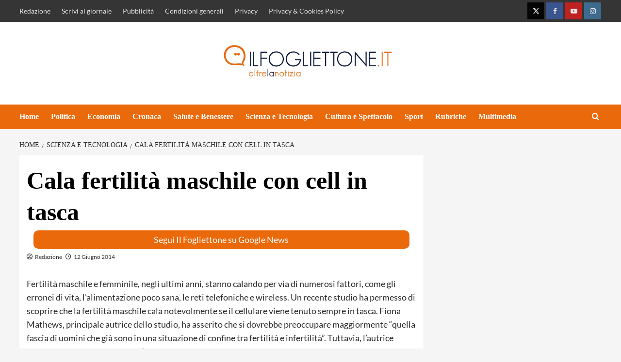

--- FILE ---
content_type: text/html; charset=UTF-8
request_url: https://www.ilfogliettone.it/cala-fertilita-maschile-con-cell-in-tasca/
body_size: 35509
content:
<!doctype html>
<html lang="it-IT">
<head><meta charset="UTF-8"><script>if(navigator.userAgent.match(/MSIE|Internet Explorer/i)||navigator.userAgent.match(/Trident\/7\..*?rv:11/i)){var href=document.location.href;if(!href.match(/[?&]nowprocket/)){if(href.indexOf("?")==-1){if(href.indexOf("#")==-1){document.location.href=href+"?nowprocket=1"}else{document.location.href=href.replace("#","?nowprocket=1#")}}else{if(href.indexOf("#")==-1){document.location.href=href+"&nowprocket=1"}else{document.location.href=href.replace("#","&nowprocket=1#")}}}}</script><script>(()=>{class RocketLazyLoadScripts{constructor(){this.v="2.0.3",this.userEvents=["keydown","keyup","mousedown","mouseup","mousemove","mouseover","mouseenter","mouseout","mouseleave","touchmove","touchstart","touchend","touchcancel","wheel","click","dblclick","input","visibilitychange"],this.attributeEvents=["onblur","onclick","oncontextmenu","ondblclick","onfocus","onmousedown","onmouseenter","onmouseleave","onmousemove","onmouseout","onmouseover","onmouseup","onmousewheel","onscroll","onsubmit"]}async t(){this.i(),this.o(),/iP(ad|hone)/.test(navigator.userAgent)&&this.h(),this.u(),this.l(this),this.m(),this.k(this),this.p(this),this._(),await Promise.all([this.R(),this.L()]),this.lastBreath=Date.now(),this.S(this),this.P(),this.D(),this.O(),this.M(),await this.C(this.delayedScripts.normal),await this.C(this.delayedScripts.defer),await this.C(this.delayedScripts.async),this.F("domReady"),await this.T(),await this.j(),await this.I(),this.F("windowLoad"),await this.A(),window.dispatchEvent(new Event("rocket-allScriptsLoaded")),this.everythingLoaded=!0,this.lastTouchEnd&&await new Promise((t=>setTimeout(t,500-Date.now()+this.lastTouchEnd))),this.H(),this.F("all"),this.U(),this.W()}i(){this.CSPIssue=sessionStorage.getItem("rocketCSPIssue"),document.addEventListener("securitypolicyviolation",(t=>{this.CSPIssue||"script-src-elem"!==t.violatedDirective||"data"!==t.blockedURI||(this.CSPIssue=!0,sessionStorage.setItem("rocketCSPIssue",!0))}),{isRocket:!0})}o(){window.addEventListener("pageshow",(t=>{this.persisted=t.persisted,this.realWindowLoadedFired=!0}),{isRocket:!0}),window.addEventListener("pagehide",(()=>{this.onFirstUserAction=null}),{isRocket:!0})}h(){let t;function e(e){t=e}window.addEventListener("touchstart",e,{isRocket:!0}),window.addEventListener("touchend",(function i(o){Math.abs(o.changedTouches[0].pageX-t.changedTouches[0].pageX)<10&&Math.abs(o.changedTouches[0].pageY-t.changedTouches[0].pageY)<10&&o.timeStamp-t.timeStamp<200&&(o.target.dispatchEvent(new PointerEvent("click",{target:o.target,bubbles:!0,cancelable:!0,detail:1})),event.preventDefault(),window.removeEventListener("touchstart",e,{isRocket:!0}),window.removeEventListener("touchend",i,{isRocket:!0}))}),{isRocket:!0})}q(t){this.userActionTriggered||("mousemove"!==t.type||this.firstMousemoveIgnored?"keyup"===t.type||"mouseover"===t.type||"mouseout"===t.type||(this.userActionTriggered=!0,this.onFirstUserAction&&this.onFirstUserAction()):this.firstMousemoveIgnored=!0),"click"===t.type&&t.preventDefault(),this.savedUserEvents.length>0&&(t.stopPropagation(),t.stopImmediatePropagation()),"touchstart"===this.lastEvent&&"touchend"===t.type&&(this.lastTouchEnd=Date.now()),"click"===t.type&&(this.lastTouchEnd=0),this.lastEvent=t.type,this.savedUserEvents.push(t)}u(){this.savedUserEvents=[],this.userEventHandler=this.q.bind(this),this.userEvents.forEach((t=>window.addEventListener(t,this.userEventHandler,{passive:!1,isRocket:!0})))}U(){this.userEvents.forEach((t=>window.removeEventListener(t,this.userEventHandler,{passive:!1,isRocket:!0}))),this.savedUserEvents.forEach((t=>{t.target.dispatchEvent(new window[t.constructor.name](t.type,t))}))}m(){this.eventsMutationObserver=new MutationObserver((t=>{const e="return false";for(const i of t){if("attributes"===i.type){const t=i.target.getAttribute(i.attributeName);t&&t!==e&&(i.target.setAttribute("data-rocket-"+i.attributeName,t),i.target["rocket"+i.attributeName]=new Function("event",t),i.target.setAttribute(i.attributeName,e))}"childList"===i.type&&i.addedNodes.forEach((t=>{if(t.nodeType===Node.ELEMENT_NODE)for(const i of t.attributes)this.attributeEvents.includes(i.name)&&i.value&&""!==i.value&&(t.setAttribute("data-rocket-"+i.name,i.value),t["rocket"+i.name]=new Function("event",i.value),t.setAttribute(i.name,e))}))}})),this.eventsMutationObserver.observe(document,{subtree:!0,childList:!0,attributeFilter:this.attributeEvents})}H(){this.eventsMutationObserver.disconnect(),this.attributeEvents.forEach((t=>{document.querySelectorAll("[data-rocket-"+t+"]").forEach((e=>{e.setAttribute(t,e.getAttribute("data-rocket-"+t)),e.removeAttribute("data-rocket-"+t)}))}))}k(t){Object.defineProperty(HTMLElement.prototype,"onclick",{get(){return this.rocketonclick||null},set(e){this.rocketonclick=e,this.setAttribute(t.everythingLoaded?"onclick":"data-rocket-onclick","this.rocketonclick(event)")}})}S(t){function e(e,i){let o=e[i];e[i]=null,Object.defineProperty(e,i,{get:()=>o,set(s){t.everythingLoaded?o=s:e["rocket"+i]=o=s}})}e(document,"onreadystatechange"),e(window,"onload"),e(window,"onpageshow");try{Object.defineProperty(document,"readyState",{get:()=>t.rocketReadyState,set(e){t.rocketReadyState=e},configurable:!0}),document.readyState="loading"}catch(t){console.log("WPRocket DJE readyState conflict, bypassing")}}l(t){this.originalAddEventListener=EventTarget.prototype.addEventListener,this.originalRemoveEventListener=EventTarget.prototype.removeEventListener,this.savedEventListeners=[],EventTarget.prototype.addEventListener=function(e,i,o){o&&o.isRocket||!t.B(e,this)&&!t.userEvents.includes(e)||t.B(e,this)&&!t.userActionTriggered||e.startsWith("rocket-")||t.everythingLoaded?t.originalAddEventListener.call(this,e,i,o):t.savedEventListeners.push({target:this,remove:!1,type:e,func:i,options:o})},EventTarget.prototype.removeEventListener=function(e,i,o){o&&o.isRocket||!t.B(e,this)&&!t.userEvents.includes(e)||t.B(e,this)&&!t.userActionTriggered||e.startsWith("rocket-")||t.everythingLoaded?t.originalRemoveEventListener.call(this,e,i,o):t.savedEventListeners.push({target:this,remove:!0,type:e,func:i,options:o})}}F(t){"all"===t&&(EventTarget.prototype.addEventListener=this.originalAddEventListener,EventTarget.prototype.removeEventListener=this.originalRemoveEventListener),this.savedEventListeners=this.savedEventListeners.filter((e=>{let i=e.type,o=e.target||window;return"domReady"===t&&"DOMContentLoaded"!==i&&"readystatechange"!==i||("windowLoad"===t&&"load"!==i&&"readystatechange"!==i&&"pageshow"!==i||(this.B(i,o)&&(i="rocket-"+i),e.remove?o.removeEventListener(i,e.func,e.options):o.addEventListener(i,e.func,e.options),!1))}))}p(t){let e;function i(e){return t.everythingLoaded?e:e.split(" ").map((t=>"load"===t||t.startsWith("load.")?"rocket-jquery-load":t)).join(" ")}function o(o){function s(e){const s=o.fn[e];o.fn[e]=o.fn.init.prototype[e]=function(){return this[0]===window&&t.userActionTriggered&&("string"==typeof arguments[0]||arguments[0]instanceof String?arguments[0]=i(arguments[0]):"object"==typeof arguments[0]&&Object.keys(arguments[0]).forEach((t=>{const e=arguments[0][t];delete arguments[0][t],arguments[0][i(t)]=e}))),s.apply(this,arguments),this}}if(o&&o.fn&&!t.allJQueries.includes(o)){const e={DOMContentLoaded:[],"rocket-DOMContentLoaded":[]};for(const t in e)document.addEventListener(t,(()=>{e[t].forEach((t=>t()))}),{isRocket:!0});o.fn.ready=o.fn.init.prototype.ready=function(i){function s(){parseInt(o.fn.jquery)>2?setTimeout((()=>i.bind(document)(o))):i.bind(document)(o)}return t.realDomReadyFired?!t.userActionTriggered||t.fauxDomReadyFired?s():e["rocket-DOMContentLoaded"].push(s):e.DOMContentLoaded.push(s),o([])},s("on"),s("one"),s("off"),t.allJQueries.push(o)}e=o}t.allJQueries=[],o(window.jQuery),Object.defineProperty(window,"jQuery",{get:()=>e,set(t){o(t)}})}P(){const t=new Map;document.write=document.writeln=function(e){const i=document.currentScript,o=document.createRange(),s=i.parentElement;let n=t.get(i);void 0===n&&(n=i.nextSibling,t.set(i,n));const c=document.createDocumentFragment();o.setStart(c,0),c.appendChild(o.createContextualFragment(e)),s.insertBefore(c,n)}}async R(){return new Promise((t=>{this.userActionTriggered?t():this.onFirstUserAction=t}))}async L(){return new Promise((t=>{document.addEventListener("DOMContentLoaded",(()=>{this.realDomReadyFired=!0,t()}),{isRocket:!0})}))}async I(){return this.realWindowLoadedFired?Promise.resolve():new Promise((t=>{window.addEventListener("load",t,{isRocket:!0})}))}M(){this.pendingScripts=[];this.scriptsMutationObserver=new MutationObserver((t=>{for(const e of t)e.addedNodes.forEach((t=>{"SCRIPT"!==t.tagName||t.noModule||t.isWPRocket||this.pendingScripts.push({script:t,promise:new Promise((e=>{const i=()=>{const i=this.pendingScripts.findIndex((e=>e.script===t));i>=0&&this.pendingScripts.splice(i,1),e()};t.addEventListener("load",i,{isRocket:!0}),t.addEventListener("error",i,{isRocket:!0}),setTimeout(i,1e3)}))})}))})),this.scriptsMutationObserver.observe(document,{childList:!0,subtree:!0})}async j(){await this.J(),this.pendingScripts.length?(await this.pendingScripts[0].promise,await this.j()):this.scriptsMutationObserver.disconnect()}D(){this.delayedScripts={normal:[],async:[],defer:[]},document.querySelectorAll("script[type$=rocketlazyloadscript]").forEach((t=>{t.hasAttribute("data-rocket-src")?t.hasAttribute("async")&&!1!==t.async?this.delayedScripts.async.push(t):t.hasAttribute("defer")&&!1!==t.defer||"module"===t.getAttribute("data-rocket-type")?this.delayedScripts.defer.push(t):this.delayedScripts.normal.push(t):this.delayedScripts.normal.push(t)}))}async _(){await this.L();let t=[];document.querySelectorAll("script[type$=rocketlazyloadscript][data-rocket-src]").forEach((e=>{let i=e.getAttribute("data-rocket-src");if(i&&!i.startsWith("data:")){i.startsWith("//")&&(i=location.protocol+i);try{const o=new URL(i).origin;o!==location.origin&&t.push({src:o,crossOrigin:e.crossOrigin||"module"===e.getAttribute("data-rocket-type")})}catch(t){}}})),t=[...new Map(t.map((t=>[JSON.stringify(t),t]))).values()],this.N(t,"preconnect")}async $(t){if(await this.G(),!0!==t.noModule||!("noModule"in HTMLScriptElement.prototype))return new Promise((e=>{let i;function o(){(i||t).setAttribute("data-rocket-status","executed"),e()}try{if(navigator.userAgent.includes("Firefox/")||""===navigator.vendor||this.CSPIssue)i=document.createElement("script"),[...t.attributes].forEach((t=>{let e=t.nodeName;"type"!==e&&("data-rocket-type"===e&&(e="type"),"data-rocket-src"===e&&(e="src"),i.setAttribute(e,t.nodeValue))})),t.text&&(i.text=t.text),t.nonce&&(i.nonce=t.nonce),i.hasAttribute("src")?(i.addEventListener("load",o,{isRocket:!0}),i.addEventListener("error",(()=>{i.setAttribute("data-rocket-status","failed-network"),e()}),{isRocket:!0}),setTimeout((()=>{i.isConnected||e()}),1)):(i.text=t.text,o()),i.isWPRocket=!0,t.parentNode.replaceChild(i,t);else{const i=t.getAttribute("data-rocket-type"),s=t.getAttribute("data-rocket-src");i?(t.type=i,t.removeAttribute("data-rocket-type")):t.removeAttribute("type"),t.addEventListener("load",o,{isRocket:!0}),t.addEventListener("error",(i=>{this.CSPIssue&&i.target.src.startsWith("data:")?(console.log("WPRocket: CSP fallback activated"),t.removeAttribute("src"),this.$(t).then(e)):(t.setAttribute("data-rocket-status","failed-network"),e())}),{isRocket:!0}),s?(t.fetchPriority="high",t.removeAttribute("data-rocket-src"),t.src=s):t.src="data:text/javascript;base64,"+window.btoa(unescape(encodeURIComponent(t.text)))}}catch(i){t.setAttribute("data-rocket-status","failed-transform"),e()}}));t.setAttribute("data-rocket-status","skipped")}async C(t){const e=t.shift();return e?(e.isConnected&&await this.$(e),this.C(t)):Promise.resolve()}O(){this.N([...this.delayedScripts.normal,...this.delayedScripts.defer,...this.delayedScripts.async],"preload")}N(t,e){this.trash=this.trash||[];let i=!0;var o=document.createDocumentFragment();t.forEach((t=>{const s=t.getAttribute&&t.getAttribute("data-rocket-src")||t.src;if(s&&!s.startsWith("data:")){const n=document.createElement("link");n.href=s,n.rel=e,"preconnect"!==e&&(n.as="script",n.fetchPriority=i?"high":"low"),t.getAttribute&&"module"===t.getAttribute("data-rocket-type")&&(n.crossOrigin=!0),t.crossOrigin&&(n.crossOrigin=t.crossOrigin),t.integrity&&(n.integrity=t.integrity),t.nonce&&(n.nonce=t.nonce),o.appendChild(n),this.trash.push(n),i=!1}})),document.head.appendChild(o)}W(){this.trash.forEach((t=>t.remove()))}async T(){try{document.readyState="interactive"}catch(t){}this.fauxDomReadyFired=!0;try{await this.G(),document.dispatchEvent(new Event("rocket-readystatechange")),await this.G(),document.rocketonreadystatechange&&document.rocketonreadystatechange(),await this.G(),document.dispatchEvent(new Event("rocket-DOMContentLoaded")),await this.G(),window.dispatchEvent(new Event("rocket-DOMContentLoaded"))}catch(t){console.error(t)}}async A(){try{document.readyState="complete"}catch(t){}try{await this.G(),document.dispatchEvent(new Event("rocket-readystatechange")),await this.G(),document.rocketonreadystatechange&&document.rocketonreadystatechange(),await this.G(),window.dispatchEvent(new Event("rocket-load")),await this.G(),window.rocketonload&&window.rocketonload(),await this.G(),this.allJQueries.forEach((t=>t(window).trigger("rocket-jquery-load"))),await this.G();const t=new Event("rocket-pageshow");t.persisted=this.persisted,window.dispatchEvent(t),await this.G(),window.rocketonpageshow&&window.rocketonpageshow({persisted:this.persisted})}catch(t){console.error(t)}}async G(){Date.now()-this.lastBreath>45&&(await this.J(),this.lastBreath=Date.now())}async J(){return document.hidden?new Promise((t=>setTimeout(t))):new Promise((t=>requestAnimationFrame(t)))}B(t,e){return e===document&&"readystatechange"===t||(e===document&&"DOMContentLoaded"===t||(e===window&&"DOMContentLoaded"===t||(e===window&&"load"===t||e===window&&"pageshow"===t)))}static run(){(new RocketLazyLoadScripts).t()}}RocketLazyLoadScripts.run()})();</script>
	<meta name="google-site-verification" content="WGYoBcmgl2NitMl7OiZk9Q-hVWnUa8W2CSxtBbpiJhE" />
    
    <meta name="viewport" content="width=device-width, initial-scale=1">
    <link rel="profile" href="http://gmpg.org/xfn/11">
	
	
	<!-- InMobi Choice. Consent Manager Tag v3.0 (for TCF 2.2) -->

<script type="rocketlazyloadscript" data-rocket-type="text/javascript" async=true>

(function() {

  var host = window.location.hostname;

  var element = document.createElement('script');

  var firstScript = document.getElementsByTagName('script')[0];

  var url = 'https://cmp.inmobi.com'

    .concat('/choice/', '5uBzFnJdUcdpe', '/', host, '/choice.js?tag_version=V3');

  var uspTries = 0;

  var uspTriesLimit = 3;

  element.async = true;

  element.type = 'text/javascript';

  element.src = url;



  firstScript.parentNode.insertBefore(element, firstScript);



  function makeStub() {

    var TCF_LOCATOR_NAME = '__tcfapiLocator';

    var queue = [];

    var win = window;

    var cmpFrame;



    function addFrame() {

      var doc = win.document;

      var otherCMP = !!(win.frames[TCF_LOCATOR_NAME]);



      if (!otherCMP) {

        if (doc.body) {

          var iframe = doc.createElement('iframe');



          iframe.style.cssText = 'display:none';

          iframe.name = TCF_LOCATOR_NAME;

          doc.body.appendChild(iframe);

        } else {

          setTimeout(addFrame, 5);

        }

      }

      return !otherCMP;

    }



    function tcfAPIHandler() {

      var gdprApplies;

      var args = arguments;



      if (!args.length) {

        return queue;

      } else if (args[0] === 'setGdprApplies') {

        if (

          args.length > 3 &&

          args[2] === 2 &&

          typeof args[3] === 'boolean'

        ) {

          gdprApplies = args[3];

          if (typeof args[2] === 'function') {

            args[2]('set', true);

          }

        }

      } else if (args[0] === 'ping') {

        var retr = {

          gdprApplies: gdprApplies,

          cmpLoaded: false,

          cmpStatus: 'stub'

        };



        if (typeof args[2] === 'function') {

          args[2](retr);

        }

      } else {

        if(args[0] === 'init' && typeof args[3] === 'object') {

          args[3] = Object.assign(args[3], { tag_version: 'V3' });

        }

        queue.push(args);

      }

    }



    function postMessageEventHandler(event) {

      var msgIsString = typeof event.data === 'string';

      var json = {};



      try {

        if (msgIsString) {

          json = JSON.parse(event.data);

        } else {

          json = event.data;

        }

      } catch (ignore) {}



      var payload = json.__tcfapiCall;



      if (payload) {

        window.__tcfapi(

          payload.command,

          payload.version,

          function(retValue, success) {

            var returnMsg = {

              __tcfapiReturn: {

                returnValue: retValue,

                success: success,

                callId: payload.callId

              }

            };

            if (msgIsString) {

              returnMsg = JSON.stringify(returnMsg);

            }

            if (event && event.source && event.source.postMessage) {

              event.source.postMessage(returnMsg, '*');

            }

          },

          payload.parameter

        );

      }

    }



    while (win) {

      try {

        if (win.frames[TCF_LOCATOR_NAME]) {

          cmpFrame = win;

          break;

        }

      } catch (ignore) {}



      if (win === window.top) {

        break;

      }

      win = win.parent;

    }

    if (!cmpFrame) {

      addFrame();

      win.__tcfapi = tcfAPIHandler;

      win.addEventListener('message', postMessageEventHandler, false);

    }

  };



  makeStub();



  function makeGppStub() {

    const CMP_ID = 10;

    const SUPPORTED_APIS = [

      '2:tcfeuv2',

      '6:uspv1',

      '7:usnatv1',

      '8:usca',

      '9:usvav1',

      '10:uscov1',

      '11:usutv1',

      '12:usctv1'

    ];



    window.__gpp_addFrame = function (n) {

      if (!window.frames[n]) {

        if (document.body) {

          var i = document.createElement("iframe");

          i.style.cssText = "display:none";

          i.name = n;

          document.body.appendChild(i);

        } else {

          window.setTimeout(window.__gpp_addFrame, 10, n);

        }

      }

    };

    window.__gpp_stub = function () {

      var b = arguments;

      __gpp.queue = __gpp.queue || [];

      __gpp.events = __gpp.events || [];



      if (!b.length || (b.length == 1 && b[0] == "queue")) {

        return __gpp.queue;

      }



      if (b.length == 1 && b[0] == "events") {

        return __gpp.events;

      }



      var cmd = b[0];

      var clb = b.length > 1 ? b[1] : null;

      var par = b.length > 2 ? b[2] : null;

      if (cmd === "ping") {

        clb(

          {

            gppVersion: "1.1", // must be “Version.Subversion”, current: “1.1”

            cmpStatus: "stub", // possible values: stub, loading, loaded, error

            cmpDisplayStatus: "hidden", // possible values: hidden, visible, disabled

            signalStatus: "not ready", // possible values: not ready, ready

            supportedAPIs: SUPPORTED_APIS, // list of supported APIs

            cmpId: CMP_ID, // IAB assigned CMP ID, may be 0 during stub/loading

            sectionList: [],

            applicableSections: [-1],

            gppString: "",

            parsedSections: {},

          },

          true

        );

      } else if (cmd === "addEventListener") {

        if (!("lastId" in __gpp)) {

          __gpp.lastId = 0;

        }

        __gpp.lastId++;

        var lnr = __gpp.lastId;

        __gpp.events.push({

          id: lnr,

          callback: clb,

          parameter: par,

        });

        clb(

          {

            eventName: "listenerRegistered",

            listenerId: lnr, // Registered ID of the listener

            data: true, // positive signal

            pingData: {

              gppVersion: "1.1", // must be “Version.Subversion”, current: “1.1”

              cmpStatus: "stub", // possible values: stub, loading, loaded, error

              cmpDisplayStatus: "hidden", // possible values: hidden, visible, disabled

              signalStatus: "not ready", // possible values: not ready, ready

              supportedAPIs: SUPPORTED_APIS, // list of supported APIs

              cmpId: CMP_ID, // list of supported APIs

              sectionList: [],

              applicableSections: [-1],

              gppString: "",

              parsedSections: {},

            },

          },

          true

        );

      } else if (cmd === "removeEventListener") {

        var success = false;

        for (var i = 0; i < __gpp.events.length; i++) {

          if (__gpp.events[i].id == par) {

            __gpp.events.splice(i, 1);

            success = true;

            break;

          }

        }

        clb(

          {

            eventName: "listenerRemoved",

            listenerId: par, // Registered ID of the listener

            data: success, // status info

            pingData: {

              gppVersion: "1.1", // must be “Version.Subversion”, current: “1.1”

              cmpStatus: "stub", // possible values: stub, loading, loaded, error

              cmpDisplayStatus: "hidden", // possible values: hidden, visible, disabled

              signalStatus: "not ready", // possible values: not ready, ready

              supportedAPIs: SUPPORTED_APIS, // list of supported APIs

              cmpId: CMP_ID, // CMP ID

              sectionList: [],

              applicableSections: [-1],

              gppString: "",

              parsedSections: {},

            },

          },

          true

        );

      } else if (cmd === "hasSection") {

        clb(false, true);

      } else if (cmd === "getSection" || cmd === "getField") {

        clb(null, true);

      }

      //queue all other commands

      else {

        __gpp.queue.push([].slice.apply(b));

      }

    };

    window.__gpp_msghandler = function (event) {

      var msgIsString = typeof event.data === "string";

      try {

        var json = msgIsString ? JSON.parse(event.data) : event.data;

      } catch (e) {

        var json = null;

      }

      if (typeof json === "object" && json !== null && "__gppCall" in json) {

        var i = json.__gppCall;

        window.__gpp(

          i.command,

          function (retValue, success) {

            var returnMsg = {

              __gppReturn: {

                returnValue: retValue,

                success: success,

                callId: i.callId,

              },

            };

            event.source.postMessage(msgIsString ? JSON.stringify(returnMsg) : returnMsg, "*");

          },

          "parameter" in i ? i.parameter : null,

          "version" in i ? i.version : "1.1"

        );

      }

    };

    if (!("_gpp" in window) || typeof window._gpp !== "function") {

      window._gpp = window._gpp_stub;

      window.addEventListener("message", window.__gpp_msghandler, false);

      window._gpp_addFrame("_gppLocator");

    }

  };



  makeGppStub();



  var uspStubFunction = function() {

    var arg = arguments;

    if (typeof window.__uspapi !== uspStubFunction) {

      setTimeout(function() {

        if (typeof window.__uspapi !== 'undefined') {

          window._uspapi.apply(window._uspapi, arg);

        }

      }, 500);

    }

  };



  var checkIfUspIsReady = function() {

    uspTries++;

    if (window.__uspapi === uspStubFunction && uspTries < uspTriesLimit) {

      console.warn('USP is not accessible');

    } else {

      clearInterval(uspInterval);

    }

  };



  if (typeof window.__uspapi === 'undefined') {

    window.__uspapi = uspStubFunction;

    var uspInterval = setInterval(checkIfUspIsReady, 6000);

  }

})();

</script>

<!-- End InMobi Choice. Consent Manager Tag v3.0 (for TCF 2.2) -->
	
	<script async src="https://adsystem.pages.dev/ad-system/lib/prebid.js" crossorigin="anonymous"></script>
	<script type="rocketlazyloadscript" async data-rocket-src="https://securepubads.g.doubleclick.net/tag/js/gpt.js" crossorigin="anonymous"></script>
	<script type="rocketlazyloadscript" async data-rocket-src="https://adsystem.pages.dev/ad-system/loader.js" crossorigin="anonymous"></script>
	
	
	<!-- tag meta - js_conf (standalone scripts)
<meta name="js_conf_www.ilfogliettone.it"
      data-adsense="true"
      data-adsense-client="ca-pub-2121737085751619"
      data-ga4="G-ZK357FNL1D"
      data-seedtag="7468-8746-01"
      data-teads="219185"
      data-mgid-flag="true"
      data-mgid-url="https://jsc.mgid.com/site/1003862.js"
      data-viralize="true"
      data-viralize-url="https://ads.viralize.tv/display/?zid=AAFIfODTdhyiBQbz"
      data-vidoomy="true"
      data-vidoomy-url="https://ads.vidoomy.com/ilfogliettoneit_26017.js"
      data-vidoomy-delay="10000">

<meta name="hb_conf_www.ilfogliettone.it"
      data-teads-placement-id="235785"
      data-teads-page-id="219185"
      data-seedtag-publisherid="7468-8746-01"
      data-criteo-network-id="11596"
      data-pubmatic-publisher-id="163324"
      data-apstag-pubid="1ff2e623-a901-438b-b4ac-a92c9e6374f0"
      data-apstag-adserver="googletag"
      data-ga4="G-ZK357FNL1D">

<meta name="wf_conf_www.ilfogliettone.it"
      data-azerion-url="https://s.adplay.it/ilfogliettone/adplay.js"
      data-oop-slot="/22820207193/Ilfogliettone/INTERSTITIAL"
      data-ga4="G-ZK357FNL1D"-->

    <meta name='robots' content='index, follow, max-image-preview:large, max-snippet:-1, max-video-preview:-1' />
	<style>img:is([sizes="auto" i], [sizes^="auto," i]) { contain-intrinsic-size: 3000px 1500px }</style>
	

	<!-- This site is optimized with the Yoast SEO plugin v25.0 - https://yoast.com/wordpress/plugins/seo/ -->
	<title>Cala fertilità maschile con cell in tasca | ILFOGLIETTONE.IT</title><link rel="stylesheet" href="https://www.ilfogliettone.it/wp-content/cache/fonts/1/google-fonts/css/a/d/0/47aceaead35752568a95623c6dc30.css" data-wpr-hosted-gf-parameters="family=Lato%3A400%2C700%7CSource%2BSans%2BPro%3A400%2C700&subset=latin&display=swap"/>
	<link rel="canonical" href="https://www.ilfogliettone.it/cala-fertilita-maschile-con-cell-in-tasca/" />
	<meta property="og:locale" content="it_IT" />
	<meta property="og:type" content="article" />
	<meta property="og:title" content="Cala fertilità maschile con cell in tasca | ILFOGLIETTONE.IT" />
	<meta property="og:description" content="Fertilità maschile e femminile, negli ultimi anni, stanno calando per via di numerosi fattori, come..." />
	<meta property="og:url" content="https://www.ilfogliettone.it/cala-fertilita-maschile-con-cell-in-tasca/" />
	<meta property="og:site_name" content="ILFOGLIETTONE.IT" />
	<meta property="article:publisher" content="https://www.facebook.com/ilfogliettone.it/" />
	<meta property="article:published_time" content="2014-06-11T22:33:42+00:00" />
	<meta name="author" content="Redazione" />
	<meta name="twitter:card" content="summary_large_image" />
	<meta name="twitter:creator" content="@ilfogliettone" />
	<meta name="twitter:site" content="@ilfogliettone" />
	<meta name="twitter:label1" content="Scritto da" />
	<meta name="twitter:data1" content="Redazione" />
	<meta name="twitter:label2" content="Tempo di lettura stimato" />
	<meta name="twitter:data2" content="1 minuto" />
	<script type="application/ld+json" class="yoast-schema-graph">{"@context":"https://schema.org","@graph":[{"@type":"Article","@id":"https://www.ilfogliettone.it/cala-fertilita-maschile-con-cell-in-tasca/#article","isPartOf":{"@id":"https://www.ilfogliettone.it/cala-fertilita-maschile-con-cell-in-tasca/"},"author":{"name":"Redazione","@id":"https://www.ilfogliettone.it/#/schema/person/0afd3ea9e01ae5c4b853e514bd65e4fd"},"headline":"Cala fertilità maschile con cell in tasca","datePublished":"2014-06-11T22:33:42+00:00","mainEntityOfPage":{"@id":"https://www.ilfogliettone.it/cala-fertilita-maschile-con-cell-in-tasca/"},"wordCount":188,"publisher":{"@id":"https://www.ilfogliettone.it/#organization"},"keywords":["smartphone","sonno","tablet","wireless"],"articleSection":["Scienza e Tecnologia"],"inLanguage":"it-IT"},{"@type":"WebPage","@id":"https://www.ilfogliettone.it/cala-fertilita-maschile-con-cell-in-tasca/","url":"https://www.ilfogliettone.it/cala-fertilita-maschile-con-cell-in-tasca/","name":"Cala fertilità maschile con cell in tasca | ILFOGLIETTONE.IT","isPartOf":{"@id":"https://www.ilfogliettone.it/#website"},"datePublished":"2014-06-11T22:33:42+00:00","breadcrumb":{"@id":"https://www.ilfogliettone.it/cala-fertilita-maschile-con-cell-in-tasca/#breadcrumb"},"inLanguage":"it-IT","potentialAction":[{"@type":"ReadAction","target":["https://www.ilfogliettone.it/cala-fertilita-maschile-con-cell-in-tasca/"]}]},{"@type":"BreadcrumbList","@id":"https://www.ilfogliettone.it/cala-fertilita-maschile-con-cell-in-tasca/#breadcrumb","itemListElement":[{"@type":"ListItem","position":1,"name":"Home","item":"https://www.ilfogliettone.it/"},{"@type":"ListItem","position":2,"name":"Blog","item":"https://www.ilfogliettone.it/blog/"},{"@type":"ListItem","position":3,"name":"Cala fertilità maschile con cell in tasca"}]},{"@type":"WebSite","@id":"https://www.ilfogliettone.it/#website","url":"https://www.ilfogliettone.it/","name":"ILFOGLIETTONE.IT","description":"Giornale di politica, economia, cronaca, spettacolo, sport, salute, società","publisher":{"@id":"https://www.ilfogliettone.it/#organization"},"potentialAction":[{"@type":"SearchAction","target":{"@type":"EntryPoint","urlTemplate":"https://www.ilfogliettone.it/?s={search_term_string}"},"query-input":{"@type":"PropertyValueSpecification","valueRequired":true,"valueName":"search_term_string"}}],"inLanguage":"it-IT"},{"@type":"Organization","@id":"https://www.ilfogliettone.it/#organization","name":"Ilfogliettone","url":"https://www.ilfogliettone.it/","logo":{"@type":"ImageObject","inLanguage":"it-IT","@id":"https://www.ilfogliettone.it/#/schema/logo/image/","url":"https://serveproxy.com/?url=https://www.ilfogliettone.it/wp-content/uploads/2024/12/testata_ilfogliettone.png","contentUrl":"https://serveproxy.com/?url=https://www.ilfogliettone.it/wp-content/uploads/2024/12/testata_ilfogliettone.png","width":350,"height":110,"caption":"Ilfogliettone"},"image":{"@id":"https://www.ilfogliettone.it/#/schema/logo/image/"},"sameAs":["https://www.facebook.com/ilfogliettone.it/","https://x.com/ilfogliettone"]},{"@type":"Person","@id":"https://www.ilfogliettone.it/#/schema/person/0afd3ea9e01ae5c4b853e514bd65e4fd","name":"Redazione","image":{"@type":"ImageObject","inLanguage":"it-IT","@id":"https://www.ilfogliettone.it/#/schema/person/image/","url":"https://secure.gravatar.com/avatar/e334bb3e92e3916d0a6eb41e979d219b?s=96&d=wavatar&r=g","contentUrl":"https://secure.gravatar.com/avatar/e334bb3e92e3916d0a6eb41e979d219b?s=96&d=wavatar&r=g","caption":"Redazione"},"url":"https://www.ilfogliettone.it/author/redazione/"}]}</script>
	<!-- / Yoast SEO plugin. -->


<link rel="amphtml" href="https://www.ilfogliettone.it/cala-fertilita-maschile-con-cell-in-tasca/amp/" /><meta name="generator" content="AMP for WP 1.1.2"/><link rel='dns-prefetch' href='//www.ilfogliettone.it' />



<link rel="alternate" type="application/rss+xml" title="ILFOGLIETTONE.IT &raquo; Feed" href="https://www.ilfogliettone.it/feed/" />
<link rel="alternate" type="application/rss+xml" title="ILFOGLIETTONE.IT &raquo; Feed dei commenti" href="https://www.ilfogliettone.it/comments/feed/" />
<style id='wp-emoji-styles-inline-css' type='text/css'>

	img.wp-smiley, img.emoji {
		display: inline !important;
		border: none !important;
		box-shadow: none !important;
		height: 1em !important;
		width: 1em !important;
		margin: 0 0.07em !important;
		vertical-align: -0.1em !important;
		background: none !important;
		padding: 0 !important;
	}
</style>
<link rel='stylesheet' id='wp-block-library-css' href='https://www.ilfogliettone.it/wp-includes/css/dist/block-library/style.min.css?ver=6.7.3' type='text/css' media='all' />
<style id='wp-block-library-theme-inline-css' type='text/css'>
.wp-block-audio :where(figcaption){color:#555;font-size:13px;text-align:center}.is-dark-theme .wp-block-audio :where(figcaption){color:#ffffffa6}.wp-block-audio{margin:0 0 1em}.wp-block-code{border:1px solid #ccc;border-radius:4px;font-family:Menlo,Consolas,monaco,monospace;padding:.8em 1em}.wp-block-embed :where(figcaption){color:#555;font-size:13px;text-align:center}.is-dark-theme .wp-block-embed :where(figcaption){color:#ffffffa6}.wp-block-embed{margin:0 0 1em}.blocks-gallery-caption{color:#555;font-size:13px;text-align:center}.is-dark-theme .blocks-gallery-caption{color:#ffffffa6}:root :where(.wp-block-image figcaption){color:#555;font-size:13px;text-align:center}.is-dark-theme :root :where(.wp-block-image figcaption){color:#ffffffa6}.wp-block-image{margin:0 0 1em}.wp-block-pullquote{border-bottom:4px solid;border-top:4px solid;color:currentColor;margin-bottom:1.75em}.wp-block-pullquote cite,.wp-block-pullquote footer,.wp-block-pullquote__citation{color:currentColor;font-size:.8125em;font-style:normal;text-transform:uppercase}.wp-block-quote{border-left:.25em solid;margin:0 0 1.75em;padding-left:1em}.wp-block-quote cite,.wp-block-quote footer{color:currentColor;font-size:.8125em;font-style:normal;position:relative}.wp-block-quote:where(.has-text-align-right){border-left:none;border-right:.25em solid;padding-left:0;padding-right:1em}.wp-block-quote:where(.has-text-align-center){border:none;padding-left:0}.wp-block-quote.is-large,.wp-block-quote.is-style-large,.wp-block-quote:where(.is-style-plain){border:none}.wp-block-search .wp-block-search__label{font-weight:700}.wp-block-search__button{border:1px solid #ccc;padding:.375em .625em}:where(.wp-block-group.has-background){padding:1.25em 2.375em}.wp-block-separator.has-css-opacity{opacity:.4}.wp-block-separator{border:none;border-bottom:2px solid;margin-left:auto;margin-right:auto}.wp-block-separator.has-alpha-channel-opacity{opacity:1}.wp-block-separator:not(.is-style-wide):not(.is-style-dots){width:100px}.wp-block-separator.has-background:not(.is-style-dots){border-bottom:none;height:1px}.wp-block-separator.has-background:not(.is-style-wide):not(.is-style-dots){height:2px}.wp-block-table{margin:0 0 1em}.wp-block-table td,.wp-block-table th{word-break:normal}.wp-block-table :where(figcaption){color:#555;font-size:13px;text-align:center}.is-dark-theme .wp-block-table :where(figcaption){color:#ffffffa6}.wp-block-video :where(figcaption){color:#555;font-size:13px;text-align:center}.is-dark-theme .wp-block-video :where(figcaption){color:#ffffffa6}.wp-block-video{margin:0 0 1em}:root :where(.wp-block-template-part.has-background){margin-bottom:0;margin-top:0;padding:1.25em 2.375em}
</style>
<style id='global-styles-inline-css' type='text/css'>
:root{--wp--preset--aspect-ratio--square: 1;--wp--preset--aspect-ratio--4-3: 4/3;--wp--preset--aspect-ratio--3-4: 3/4;--wp--preset--aspect-ratio--3-2: 3/2;--wp--preset--aspect-ratio--2-3: 2/3;--wp--preset--aspect-ratio--16-9: 16/9;--wp--preset--aspect-ratio--9-16: 9/16;--wp--preset--color--black: #000000;--wp--preset--color--cyan-bluish-gray: #abb8c3;--wp--preset--color--white: #ffffff;--wp--preset--color--pale-pink: #f78da7;--wp--preset--color--vivid-red: #cf2e2e;--wp--preset--color--luminous-vivid-orange: #ff6900;--wp--preset--color--luminous-vivid-amber: #fcb900;--wp--preset--color--light-green-cyan: #7bdcb5;--wp--preset--color--vivid-green-cyan: #00d084;--wp--preset--color--pale-cyan-blue: #8ed1fc;--wp--preset--color--vivid-cyan-blue: #0693e3;--wp--preset--color--vivid-purple: #9b51e0;--wp--preset--gradient--vivid-cyan-blue-to-vivid-purple: linear-gradient(135deg,rgba(6,147,227,1) 0%,rgb(155,81,224) 100%);--wp--preset--gradient--light-green-cyan-to-vivid-green-cyan: linear-gradient(135deg,rgb(122,220,180) 0%,rgb(0,208,130) 100%);--wp--preset--gradient--luminous-vivid-amber-to-luminous-vivid-orange: linear-gradient(135deg,rgba(252,185,0,1) 0%,rgba(255,105,0,1) 100%);--wp--preset--gradient--luminous-vivid-orange-to-vivid-red: linear-gradient(135deg,rgba(255,105,0,1) 0%,rgb(207,46,46) 100%);--wp--preset--gradient--very-light-gray-to-cyan-bluish-gray: linear-gradient(135deg,rgb(238,238,238) 0%,rgb(169,184,195) 100%);--wp--preset--gradient--cool-to-warm-spectrum: linear-gradient(135deg,rgb(74,234,220) 0%,rgb(151,120,209) 20%,rgb(207,42,186) 40%,rgb(238,44,130) 60%,rgb(251,105,98) 80%,rgb(254,248,76) 100%);--wp--preset--gradient--blush-light-purple: linear-gradient(135deg,rgb(255,206,236) 0%,rgb(152,150,240) 100%);--wp--preset--gradient--blush-bordeaux: linear-gradient(135deg,rgb(254,205,165) 0%,rgb(254,45,45) 50%,rgb(107,0,62) 100%);--wp--preset--gradient--luminous-dusk: linear-gradient(135deg,rgb(255,203,112) 0%,rgb(199,81,192) 50%,rgb(65,88,208) 100%);--wp--preset--gradient--pale-ocean: linear-gradient(135deg,rgb(255,245,203) 0%,rgb(182,227,212) 50%,rgb(51,167,181) 100%);--wp--preset--gradient--electric-grass: linear-gradient(135deg,rgb(202,248,128) 0%,rgb(113,206,126) 100%);--wp--preset--gradient--midnight: linear-gradient(135deg,rgb(2,3,129) 0%,rgb(40,116,252) 100%);--wp--preset--font-size--small: 13px;--wp--preset--font-size--medium: 20px;--wp--preset--font-size--large: 36px;--wp--preset--font-size--x-large: 42px;--wp--preset--spacing--20: 0.44rem;--wp--preset--spacing--30: 0.67rem;--wp--preset--spacing--40: 1rem;--wp--preset--spacing--50: 1.5rem;--wp--preset--spacing--60: 2.25rem;--wp--preset--spacing--70: 3.38rem;--wp--preset--spacing--80: 5.06rem;--wp--preset--shadow--natural: 6px 6px 9px rgba(0, 0, 0, 0.2);--wp--preset--shadow--deep: 12px 12px 50px rgba(0, 0, 0, 0.4);--wp--preset--shadow--sharp: 6px 6px 0px rgba(0, 0, 0, 0.2);--wp--preset--shadow--outlined: 6px 6px 0px -3px rgba(255, 255, 255, 1), 6px 6px rgba(0, 0, 0, 1);--wp--preset--shadow--crisp: 6px 6px 0px rgba(0, 0, 0, 1);}:root { --wp--style--global--content-size: 740px;--wp--style--global--wide-size: 1200px; }:where(body) { margin: 0; }.wp-site-blocks > .alignleft { float: left; margin-right: 2em; }.wp-site-blocks > .alignright { float: right; margin-left: 2em; }.wp-site-blocks > .aligncenter { justify-content: center; margin-left: auto; margin-right: auto; }:where(.wp-site-blocks) > * { margin-block-start: 24px; margin-block-end: 0; }:where(.wp-site-blocks) > :first-child { margin-block-start: 0; }:where(.wp-site-blocks) > :last-child { margin-block-end: 0; }:root { --wp--style--block-gap: 24px; }:root :where(.is-layout-flow) > :first-child{margin-block-start: 0;}:root :where(.is-layout-flow) > :last-child{margin-block-end: 0;}:root :where(.is-layout-flow) > *{margin-block-start: 24px;margin-block-end: 0;}:root :where(.is-layout-constrained) > :first-child{margin-block-start: 0;}:root :where(.is-layout-constrained) > :last-child{margin-block-end: 0;}:root :where(.is-layout-constrained) > *{margin-block-start: 24px;margin-block-end: 0;}:root :where(.is-layout-flex){gap: 24px;}:root :where(.is-layout-grid){gap: 24px;}.is-layout-flow > .alignleft{float: left;margin-inline-start: 0;margin-inline-end: 2em;}.is-layout-flow > .alignright{float: right;margin-inline-start: 2em;margin-inline-end: 0;}.is-layout-flow > .aligncenter{margin-left: auto !important;margin-right: auto !important;}.is-layout-constrained > .alignleft{float: left;margin-inline-start: 0;margin-inline-end: 2em;}.is-layout-constrained > .alignright{float: right;margin-inline-start: 2em;margin-inline-end: 0;}.is-layout-constrained > .aligncenter{margin-left: auto !important;margin-right: auto !important;}.is-layout-constrained > :where(:not(.alignleft):not(.alignright):not(.alignfull)){max-width: var(--wp--style--global--content-size);margin-left: auto !important;margin-right: auto !important;}.is-layout-constrained > .alignwide{max-width: var(--wp--style--global--wide-size);}body .is-layout-flex{display: flex;}.is-layout-flex{flex-wrap: wrap;align-items: center;}.is-layout-flex > :is(*, div){margin: 0;}body .is-layout-grid{display: grid;}.is-layout-grid > :is(*, div){margin: 0;}body{padding-top: 0px;padding-right: 0px;padding-bottom: 0px;padding-left: 0px;}a:where(:not(.wp-element-button)){text-decoration: none;}:root :where(.wp-element-button, .wp-block-button__link){background-color: #32373c;border-width: 0;color: #fff;font-family: inherit;font-size: inherit;line-height: inherit;padding: calc(0.667em + 2px) calc(1.333em + 2px);text-decoration: none;}.has-black-color{color: var(--wp--preset--color--black) !important;}.has-cyan-bluish-gray-color{color: var(--wp--preset--color--cyan-bluish-gray) !important;}.has-white-color{color: var(--wp--preset--color--white) !important;}.has-pale-pink-color{color: var(--wp--preset--color--pale-pink) !important;}.has-vivid-red-color{color: var(--wp--preset--color--vivid-red) !important;}.has-luminous-vivid-orange-color{color: var(--wp--preset--color--luminous-vivid-orange) !important;}.has-luminous-vivid-amber-color{color: var(--wp--preset--color--luminous-vivid-amber) !important;}.has-light-green-cyan-color{color: var(--wp--preset--color--light-green-cyan) !important;}.has-vivid-green-cyan-color{color: var(--wp--preset--color--vivid-green-cyan) !important;}.has-pale-cyan-blue-color{color: var(--wp--preset--color--pale-cyan-blue) !important;}.has-vivid-cyan-blue-color{color: var(--wp--preset--color--vivid-cyan-blue) !important;}.has-vivid-purple-color{color: var(--wp--preset--color--vivid-purple) !important;}.has-black-background-color{background-color: var(--wp--preset--color--black) !important;}.has-cyan-bluish-gray-background-color{background-color: var(--wp--preset--color--cyan-bluish-gray) !important;}.has-white-background-color{background-color: var(--wp--preset--color--white) !important;}.has-pale-pink-background-color{background-color: var(--wp--preset--color--pale-pink) !important;}.has-vivid-red-background-color{background-color: var(--wp--preset--color--vivid-red) !important;}.has-luminous-vivid-orange-background-color{background-color: var(--wp--preset--color--luminous-vivid-orange) !important;}.has-luminous-vivid-amber-background-color{background-color: var(--wp--preset--color--luminous-vivid-amber) !important;}.has-light-green-cyan-background-color{background-color: var(--wp--preset--color--light-green-cyan) !important;}.has-vivid-green-cyan-background-color{background-color: var(--wp--preset--color--vivid-green-cyan) !important;}.has-pale-cyan-blue-background-color{background-color: var(--wp--preset--color--pale-cyan-blue) !important;}.has-vivid-cyan-blue-background-color{background-color: var(--wp--preset--color--vivid-cyan-blue) !important;}.has-vivid-purple-background-color{background-color: var(--wp--preset--color--vivid-purple) !important;}.has-black-border-color{border-color: var(--wp--preset--color--black) !important;}.has-cyan-bluish-gray-border-color{border-color: var(--wp--preset--color--cyan-bluish-gray) !important;}.has-white-border-color{border-color: var(--wp--preset--color--white) !important;}.has-pale-pink-border-color{border-color: var(--wp--preset--color--pale-pink) !important;}.has-vivid-red-border-color{border-color: var(--wp--preset--color--vivid-red) !important;}.has-luminous-vivid-orange-border-color{border-color: var(--wp--preset--color--luminous-vivid-orange) !important;}.has-luminous-vivid-amber-border-color{border-color: var(--wp--preset--color--luminous-vivid-amber) !important;}.has-light-green-cyan-border-color{border-color: var(--wp--preset--color--light-green-cyan) !important;}.has-vivid-green-cyan-border-color{border-color: var(--wp--preset--color--vivid-green-cyan) !important;}.has-pale-cyan-blue-border-color{border-color: var(--wp--preset--color--pale-cyan-blue) !important;}.has-vivid-cyan-blue-border-color{border-color: var(--wp--preset--color--vivid-cyan-blue) !important;}.has-vivid-purple-border-color{border-color: var(--wp--preset--color--vivid-purple) !important;}.has-vivid-cyan-blue-to-vivid-purple-gradient-background{background: var(--wp--preset--gradient--vivid-cyan-blue-to-vivid-purple) !important;}.has-light-green-cyan-to-vivid-green-cyan-gradient-background{background: var(--wp--preset--gradient--light-green-cyan-to-vivid-green-cyan) !important;}.has-luminous-vivid-amber-to-luminous-vivid-orange-gradient-background{background: var(--wp--preset--gradient--luminous-vivid-amber-to-luminous-vivid-orange) !important;}.has-luminous-vivid-orange-to-vivid-red-gradient-background{background: var(--wp--preset--gradient--luminous-vivid-orange-to-vivid-red) !important;}.has-very-light-gray-to-cyan-bluish-gray-gradient-background{background: var(--wp--preset--gradient--very-light-gray-to-cyan-bluish-gray) !important;}.has-cool-to-warm-spectrum-gradient-background{background: var(--wp--preset--gradient--cool-to-warm-spectrum) !important;}.has-blush-light-purple-gradient-background{background: var(--wp--preset--gradient--blush-light-purple) !important;}.has-blush-bordeaux-gradient-background{background: var(--wp--preset--gradient--blush-bordeaux) !important;}.has-luminous-dusk-gradient-background{background: var(--wp--preset--gradient--luminous-dusk) !important;}.has-pale-ocean-gradient-background{background: var(--wp--preset--gradient--pale-ocean) !important;}.has-electric-grass-gradient-background{background: var(--wp--preset--gradient--electric-grass) !important;}.has-midnight-gradient-background{background: var(--wp--preset--gradient--midnight) !important;}.has-small-font-size{font-size: var(--wp--preset--font-size--small) !important;}.has-medium-font-size{font-size: var(--wp--preset--font-size--medium) !important;}.has-large-font-size{font-size: var(--wp--preset--font-size--large) !important;}.has-x-large-font-size{font-size: var(--wp--preset--font-size--x-large) !important;}
:root :where(.wp-block-pullquote){font-size: 1.5em;line-height: 1.6;}
</style>
<link data-minify="1" rel='stylesheet' id='magellano_browserpush-css' href='https://www.ilfogliettone.it/wp-content/cache/min/1/wp-content/plugins/magellano-mt/includes/modules/magellano_browserpush/css/magellano_browserpush.css?ver=1768815814' type='text/css' media='all' />
<link rel='stylesheet' id='magellano-mt-css' href='https://www.ilfogliettone.it/wp-content/plugins/magellano-mt/public/css/magellano-mt-public.css?ver=1.5.20' type='text/css' media='all' />

<link data-minify="1" rel='stylesheet' id='covernews-icons-css' href='https://www.ilfogliettone.it/wp-content/cache/min/1/wp-content/themes/covernews-pro/assets/icons/style.css?ver=1768815814' type='text/css' media='all' />
<link data-minify="1" rel='stylesheet' id='bootstrap-css' href='https://www.ilfogliettone.it/wp-content/cache/min/1/wp-content/themes/covernews-pro/assets/bootstrap/css/bootstrap.min.css?ver=1768815814' type='text/css' media='all' />
<link data-minify="1" rel='stylesheet' id='magnific-popup-css' href='https://www.ilfogliettone.it/wp-content/cache/min/1/wp-content/themes/covernews-pro/assets/magnific-popup/magnific-popup.css?ver=1768815814' type='text/css' media='all' />
<link rel='stylesheet' id='covernews-style-css' href='https://www.ilfogliettone.it/wp-content/themes/covernews-pro/style.min.css?ver=5.8.0' type='text/css' media='all' />
<style id='covernews-style-inline-css' type='text/css'>



                    body .top-masthead {
            background: #353535;
            }


        
                    body .top-masthead,
            body .top-masthead .top-navigation a:hover,
            body .top-masthead .top-navigation a {
            color: #ffffff;

            }

        
                    body .offcanvas-menu span,
            body .primary-color {
            background-color: #2a2a2a;
            }

            body.default .wp-block-page-list li a,
            body.default .wp-block-latest-posts li a,
            body.default .wp-block-archives li a,
            body.default .widget_recent_comments li,
            body.default .widget_pages li a,
            body.default .widget_archive li a,
            body.default .widget_meta li a,
            body.default .widget_nav_menu li a,
            body.default .widget_recent_entries li a,

            .wp-block-calendar table caption, .wp-block-calendar table tbody,
            .comments-area .comment-author a,
            .comment .comment-reply-link,
            .comments-area .reply a.comment-reply-link,
            .comment-meta a, .comment-meta a:visited,
            .wp-block-categories li a,
            .widget_categories li a,
            body.default .wp-block-latest-comments li a,
            .wp-block-tag-cloud a,
            .wp-block-tag-cloud a:visited,
            .tagcloud a,
            .tagcloud a:visited,
            .logged-in-as a,
            .logged-in-as a:visited,
            body.default .hentry .entry-header-details .post-excerpt a.aft-readmore,
            body.default .post-description .aft-readmore-wrapper a.aft-readmore,

            body.default .entry-content > [class*="wp-block-"] .wp-block-post-title a:not([class]),
            body.default .entry-content > [class*="wp-block-"] .wp-block-categories-list.wp-block-categories a:not([class]),
            .woocommerce ul.cart_list li a, .woocommerce ul.product_list_widget li a,
            body.default.aft-main-banner-slider-grid-2 .slider-with-2-editors-picks .categorized-story span.author-links i,
            body.default.aft-main-banner-slider-grid-2 .slider-with-2-editors-picks .categorized-story span.author-links a,
            body.default.aft-main-banner-slider-full .main-slider.aft-banner-slider .slider-figcaption span.author-links i,
            body.default.aft-main-banner-slider-full .main-slider.aft-banner-slider .slider-figcaption span.author-links a,

            body.default .recentcomments a,
            body.default a.page-numbers,
            body.default .wp-post-author-meta a,
            body.default .entry-meta .tags-links a,
            body.default .em-breadcrumbs ul li a,
            body.default span.author-links a,
            body.default .comments-area .comment-form label,
            body{
            color: #2a2a2a;
            }

            .wp-block-tag-cloud.is-style-outline a,
            .tagcloud a{
            border-color: #2a2a2a;
            }
        
                    .woocommerce #content input.button,
            .woocommerce #respond input#submit,
            .woocommerce a.button,
            .woocommerce button.button,
            .woocommerce input.button,
            .woocommerce-page #content input.button,
            .woocommerce-page #respond input#submit,
            .woocommerce-page a.button,
            .woocommerce-page button.button,
            .woocommerce-page input.button,
            .woocommerce nav.woocommerce-pagination ul li a:focus,
            .woocommerce nav.woocommerce-pagination ul li a:hover,
            .woocommerce nav.woocommerce-pagination ul li span.current,
            .woocommerce #content input.button.alt:hover,
            .woocommerce #respond input#submit.alt:hover,
            .woocommerce a.button.alt:hover,
            .woocommerce button.button.alt:hover,
            .woocommerce input.button.alt:hover,
            .woocommerce-page #content input.button.alt:hover,
            .woocommerce-page #respond input#submit.alt:hover,
            .woocommerce-page a.button.alt:hover,
            .woocommerce-page button.button.alt:hover,
            .woocommerce-page input.button.alt:hover,
            .woocommerce #respond input#submit.alt,
            .woocommerce a.button.alt,
            .woocommerce button.button.alt,
            .woocommerce input.button.alt,

            #infinite-handle span,
            .wp-block-search__button,
            body .wc-block-components-button,
            body .secondary-color,
            body button,
            body input[type="button"],
            body input[type="reset"],
            body input[type="submit"],
            body .site-content .search-form .search-submit,
            body .site-footer .search-form .search-submit,
            body .main-navigation,
            body .em-post-format i,
            .widget-title span::before,
            .em-reated-posts .related-title::before,
            .wp-block-group .wp-block-search__label::before,
            .wp-block-group .wp-block-heading::before,
            .widget_block .wp-block-search__label::before,
            .widget_block .wp-block-heading::before,
            body span.header-after:after,
            body #secondary .widget-title span:after,
            body .af-tabs.nav-tabs > li > a.active:after,
            body .af-tabs.nav-tabs > li > a:hover:after,
            body .exclusive-posts .exclusive-now,
            body span.trending-no,
            body .wp-block-tag-cloud.is-style-outline a:hover,
            body .tagcloud a:hover{
            background: #ea690b;
            }

            body.dark.aft-main-banner-slider-grid-2 .slider-with-2-editors-picks .categorized-story .grid-item-metadata .posts-author a:hover,
            body.dark.aft-main-banner-slider-grid-2 .slider-with-2-editors-picks .categorized-story span.item-metadata.posts-date a:hover,
            body.default.aft-main-banner-slider-grid-2 .slider-with-2-editors-picks .categorized-story span.author-links a:hover i,
            body.default.aft-main-banner-slider-grid-2 .slider-with-2-editors-picks .categorized-story span.author-links a:hover,
            body.dark.aft-main-banner-slider-full .main-slider.aft-banner-slider .slider-figcaption .slide-title a:hover,
            body.default.aft-main-banner-slider-full .main-slider.aft-banner-slider .slider-figcaption .slide-title a:hover,
            body.dark.aft-main-banner-slider-grid-2 .slider-with-2-editors-picks .spotlight-post .title-heading .article-title-2 a:hover,
            body.default.aft-main-banner-slider-grid-2 .slider-with-2-editors-picks .spotlight-post .title-heading .article-title-2 a:hover,
            body.dark .entry-content > [class*="wp-block-"] .wp-block-post-title a:not([class]):hover,
            body.default .entry-content > [class*="wp-block-"] .wp-block-post-title a:not([class]):hover,
            body.dark .entry-content > [class*="wp-block-"] .taxonomy-category a:not([class]),
            body.default .entry-content > [class*="wp-block-"] .taxonomy-category a:not([class]),
            body.default .entry-content > [class*="wp-block-"] .wp-block-categories-list.wp-block-categories a:not([class]):hover,
            body.dark .latest-posts-full .header-details-wrapper .entry-title a:hover,
            body.dark .entry-title a:visited:hover,
            body.dark .entry-title a:hover,
            body.dark.archive article .entry-title a:hover,
            body.dark h3.article-title.article-title-1 a:visited:hover,
            body.dark h3.article-title.article-title-1 a:hover,
            body.dark .trending-posts-carousel h3.article-title a:visited:hover,
            body.dark .trending-posts-carousel h3.article-title a:hover,
            body.dark .exclusive-slides a:visited:hover,
            body.dark .exclusive-slides a:hover,
            body.dark .article-title.article-title-1 a:visited:hover,
            body.dark .article-title.article-title-1 a:hover,
            body.dark .article-title a:visited:hover,
            body.dark .article-title a:hover,
            #wp-calendar caption,
            #wp-calendar td#today,
            .wp-calendar-nav a,
            .entry-title a:visited:hover,
            .entry-title a:hover,
            .comments-area .comment-author a:hover,
            .comment .comment-reply-link:hover,
            .comments-area .reply .comment-reply-link:hover,
            .comment-meta a:visited:hover,
            body.default.archive article .entry-title a:hover,
            body.default h3.article-title.article-title-1 a:visited:hover,
            body.default h3.article-title.article-title-1 a:hover,
            .trending-posts-carousel h3.article-title a:visited:hover,
            .trending-posts-carousel h3.article-title a:hover,
            .exclusive-slides a:visited:hover,
            .exclusive-slides a:hover,
            body.default .article-title.article-title-1 a:visited:hover,
            body.default .article-title.article-title-1 a:hover,
            body.default .article-title a:visited:hover,
            body.default .article-title a:hover,

            .default .wp-block-latest-comments a:hover,
            .default .wp-block-page-list li a:hover,
            .default .wp-block-latest-posts li a:hover,
            .default .wp-block-archives li a:hover,
            .default .widget_recent_comments li a:hover,
            .default .widget_pages li a:hover,
            .default .widget_archive li a:hover,
            .default .widget_meta li a:hover,
            .default .widget_nav_menu li a:hover,
            .default .widget_recent_entries li a:hover,

            .item-metadata.posts-date a:hover,
            .hentry .header-details-wrapper .posts-author a:hover,
            .grid-item-metadata .posts-date a:hover,
            .grid-item-metadata .posts-author a:hover,
            .aft-full-title-first .author-links a:hover,
            body.default .aft-comment-count a:hover,
            body.default .aft-view-count a:hover,
            body.default.aft-main-banner-slider-full .main-slider .slider-figcaption .grid-item-metadata .author-links a:hover,
            body.dark.aft-main-banner-slider-full .main-slider .slider-figcaption .grid-item-metadata .author-links a:hover,
            body.default.aft-main-banner-slider-full .main-slider .slider-figcaption .grid-item-metadata .author-links a:hover i,
            body.dark.aft-main-banner-slider-full .main-slider .slider-figcaption .grid-item-metadata .author-links a:hover i,

            body .hentry .entry-header-details .post-excerpt a.aft-readmore:hover,
            body.dark .post-description .aft-readmore-wrapper a.aft-readmore:hover ,
            body.default .post-description .aft-readmore-wrapper a.aft-readmore:hover ,

            body.dark .item-metadata.posts-date a:hover,
            body.dark .hentry .header-details-wrapper .posts-author a:hover,
            body.dark .grid-item-metadata .posts-date a:hover,
            body.dark .grid-item-metadata .posts-author a:hover,
            body.dark .aft-full-title-first .author-links a:hover,
            body.dark .aft-comment-count a:hover,
            body.dark .aft-view-count a:hover,
            body a:hover,
            body a:focus,
            body a:active,
            body .figure-categories-2 .cat-links a
            {
            color: #ea690b;
            }

            body .sp-thumbnail-container.sp-selected-thumbnail:before,
            body #loader:after {

            border-left-color: #ea690b;

            }


        

                
            body.default .entry-header-details .post-excerpt p a,
            body.default .comment-content a,
            .widget_text a:not([class]),
            .entry-content > [class*="wp-block-"] a:not([class]),
            .entry-content > ul a:not([class]), .entry-content > ul a:not([class]):visited,
            .entry-content > ol a:not([class]), .entry-content > ol a:not([class]):visited,
            .entry-content > h1 a:not([class]),
            .entry-content > h1 a:not([class]):visited,
            .entry-content > h2 a:not([class]),
            .entry-content > h2 a:not([class]):visited,
            .entry-content > h3 a:not([class]),
            .entry-content > h3 a:not([class]):visited,
            .entry-content > h4 a:not([class]),
            .entry-content > h4 a:not([class]):visited,
            .entry-content > h5 a:not([class]),
            .entry-content > h5 a:not([class]):visited,
            .entry-content > h6 a:not([class]),
            .entry-content > h6 a:not([class]):visited,
            .entry-content > p a:not([class]), .entry-content > p a:not([class]):visited,
            a{
            color: #2196f3;

            }

            .af-tabs.nav-tabs > li.active > a,
            .af-tabs.nav-tabs > li:hover > a,
            .af-tabs.nav-tabs > li:focus > a{
            color: #2196f3;
            }

            a:visited{
            color: #2196f3;
            }
        
                    body h1,
            body h2,
            body h2 span,
            body h3,
            body h4,
            body h5,
            body h6,
            body .entry-title a,
            body .wp-block-search__label,
            body #primary .widget-title,
            body .af-tabs.nav-tabs > li > a,
            body .af-tabs.nav-tabs > li.active > a, .af-tabs.nav-tabs > li:hover > a, .af-tabs.nav-tabs > li:focus > a{
            color: #000000;

            }
        
                    body h1,
            body h2,
            body h2 span,
            body h3,
            body h4,
            body h5,
            body h6,
            body .wp-block-search__label {
            line-height: 1.3;
            }
        
        
            body .header-layout-2 .site-header .main-navigation.aft-sticky-navigation .site-branding .site-title a,
            body .main-navigation.aft-sticky-navigation span.af-mobile-site-title-wrap .site-title a,
            body .main-navigation .menu li a button,
            body .main-navigation .menu ul.menu-desktop > li > a:visited,
            body .main-navigation .menu ul.menu-desktop > li > a .angle-down,
            body .main-navigation .menu ul.menu-desktop > li > a,
            body .search-icon,
            body .search-icon:visited,
            body .search-icon:hover,
            body .search-icon:focus,
            body .search-icon:active
            {
            color: #ffffff;
            }
            body .search-overlay.reveal-search .search-icon i.fa.fa-search:after,
            body .search-overlay.reveal-search .search-icon i.fa.fa-search:before,
            body .search-overlay.reveal-search .search-icon i.fa.search:after,
            body .ham,
            body .ham:before,
            body .ham:after,
            body .main-navigation ul>li>a:after
            {
            background-color: #ffffff;
            }
            @media only screen and (max-width: 991px) {
            .navigation-container ul li a{
            color: #ffffff;
            }
            .main-navigation .menu .menu-mobile li a button:before,
            .main-navigation .menu .menu-mobile li a button:after{
            background-color: #ffffff;
            }
            }
        
        
            body span.menu-description
            {
            background: #353535;
            }

        
        
            body span.menu-description
            {
            color: #ffffff;
            }

        

        
            body.default.aft-main-banner-slider-full .main-slider.aft-banner-slider .slider-figcaption .slide-title a,
            body.default.aft-main-banner-slider-grid-2 .slider-with-2-editors-picks .spotlight-post .title-heading .article-title-2 a,
            body .nav-previous a, body .nav-next a,
            body.default.archive article .entry-title a,
            body.default h3.article-title a,
            body.default h3.article-title.article-title-1 a,
            body .trending-posts-carousel h3.article-title a,
            body .exclusive-slides a
            {
            color: #404040;
            }

            body.default.archive article .entry-title a:visited,
            body.default h3.article-title a:visited,
            body.default h3.article-title.article-title-1 a:visited,
            body .trending-posts-carousel h3.article-title a:visited,
            body .exclusive-slides a:visited
            {
            color: #404040;
            }

        
                    body.dark .categorized-story .title-heading .article-title-2 a:visited:hover,
            body.dark .categorized-story .title-heading .article-title-2 a,
            body .categorized-story .title-heading .article-title-2 a:visited:hover,
            body .categorized-story .title-heading .article-title-2 a,
            body.dark .full-plus-list .spotlight-post:first-of-type figcaption h3 a:hover,
            body .full-plus-list .spotlight-post:first-of-type figcaption h3 a:hover,
            body.dark .slider-figcaption-1 .article-title a:visited:hover,
            body.dark .slider-figcaption-1 .article-title a:hover,
            .slider-figcaption-1 .article-title a:visited:hover,
            .slider-figcaption-1 .article-title a:hover,
            body.default .slider-figcaption-1 .slide-title a,
            body.dark .slider-figcaption-1 .slide-title a,
            body .categorized-story .title-heading .article-title-2 a,
            body .full-plus-list .spotlight-post:first-of-type figcaption h3 a{
            color: #ffffff;
            }

            body.default .slider-figcaption-1 .slide-title a:visited,
            body.dark .slider-figcaption-1 .slide-title a:visited,
            body .categorized-story .title-heading .article-title-2 a:visited,
            body.default .full-plus-list .spotlight-post:first-of-type figcaption h3 a:visited,
            body .full-plus-list .spotlight-post:first-of-type figcaption h3 a:visited{
            color: #ffffff;
            }


        
                    body .figure-categories-bg .em-post-format:before{
            background: #ffffff;
            }
            body span.trending-no,
            body .em-post-format{
            color: #ffffff;
            }

        

                    body,
            body button,
            body input,
            body select,
            body optgroup,
            body textarea {
            font-family: Lato;
            }

        
                    body h1,
            body h2,
            body h3,
            body h4,
            body h5,
            body h6,
            .bs-exclusive-now,
            .blockspare-posts-block-post-category a,
            .blockspare-posts-block-post-grid-byline,
            body .wp-block-search__label,
            body .main-navigation a,
            body .font-family-1,
            body .site-description,
            body .trending-posts-line,
            body .exclusive-posts,
            body .widget-title,
            body .em-widget-subtitle,
            body .entry-meta .item-metadata,
            body .grid-item-metadata .item-metadata,
            body .grid-item-metadata span.item-metadata.posts-author,
            body .grid-item-metadata span.aft-comment-count,
            body .grid-item-metadata span.aft-view-count,
            body .af-navcontrols .slide-count,
            body .figure-categories .cat-links,
            body .nav-links a,
            body span.trending-no {
            font-family: Source Sans Pro;
            }

        

                    .article-title, .site-branding .site-title, .main-navigation .menu ul li a, .slider-figcaption .slide-title {
            letter-spacing: 0px;
            line-height: 1.3;
            }

                <!--        category color starts-->

        
            body .figure-categories .cat-links a.category-color-1 {
            background-color: #ea690b;
            }
            .aft-main-banner-slider-list-tabbed .af-main-banner-editors-picks .figure-categories .cat-links a.covernews-categories ,
            .aft-main-banner-slider-list .af-main-banner-editors-picks .figure-categories .cat-links a.covernews-categories ,
            body .tabbed-story .figure-categories .cat-links a.covernews-categories ,
            body .trending-story .figure-categories .cat-links a.covernews-categories.category-color-1,
            body .list .spotlight-post .figure-categories .cat-links a.covernews-categories.category-color-1,
            body .full-plus-list .spotlight-post .figure-categories .cat-links a.covernews-categories.category-color-1,
            body .covernews_tabbed_posts_widget .figure-categories .cat-links a.covernews-categories.category-color-1,
            body .trending-posts-vertical-carousel .figure-categories .cat-links a.covernews-categories.category-color-1

            {
            color: #ea690b;
            }

            body.aft-main-banner-slider-grid .trending-story .figure-categories .cat-links a.covernews-categories,
            body .full-plus-list .spotlight-post:first-of-type .figure-categories .cat-links a.covernews-categories.category-color-1,
            body .full-plus-list .spotlight-post:first-of-type .figure-categories .cat-links a.covernews-categories,
            body .figure-categories .cat-links a.covernews-categories
            {
            color: #ffffff;
            background-color: #ea690b;
            }

            body span.header-after.category-color-1:after{
            background: #ea690b;
            }

        

        
            body .figure-categories .cat-links a.category-color-2 {
            background-color: #2a4051;
            }

            body .trending-story .figure-categories .cat-links a.covernews-categories.category-color-2,
            body .list .spotlight-post .figure-categories .cat-links a.covernews-categories.category-color-2,
            body .full-plus-list .spotlight-post .figure-categories .cat-links a.covernews-categories.category-color-2,
            body .covernews_tabbed_posts_widget .figure-categories .cat-links a.covernews-categories.category-color-2,
            body .trending-posts-vertical-carousel .figure-categories .cat-links a.covernews-categories.category-color-2
            {
            color: #2a4051;
            }

            body.aft-main-banner-slider-grid .trending-story .figure-categories .cat-links a.covernews-categories.category-color-2,
            body .full-plus-list .spotlight-post:first-of-type .figure-categories .cat-links a.covernews-categories.category-color-2{
            color: #ffffff;
            background-color: #2a4051;
            }

            body span.header-after.category-color-2:after{
            background: #2a4051;
            }
        
        
            body .figure-categories .cat-links a.category-color-3 {
            background-color: #d60000;
            }

            body .trending-story .figure-categories .cat-links a.covernews-categories.category-color-3,
            body .list .spotlight-post .figure-categories .cat-links a.covernews-categories.category-color-3,
            body .full-plus-list .spotlight-post .figure-categories .cat-links a.covernews-categories.category-color-3,
            body .covernews_tabbed_posts_widget .figure-categories .cat-links a.covernews-categories.category-color-3,
            body .trending-posts-vertical-carousel .figure-categories .cat-links a.covernews-categories.category-color-3
            {
            color: #d60000;
            }
            body.aft-main-banner-slider-grid .trending-story .figure-categories .cat-links a.covernews-categories.category-color-3,
            body .full-plus-list .spotlight-post:first-of-type .figure-categories .cat-links a.covernews-categories.category-color-3{
            color: #ffffff;
            background-color: #d60000;
            }

            body span.header-after.category-color-3:after{
            background: #d60000;
            }
        
        
            body .figure-categories .cat-links a.category-color-4 {
            background-color: #1e73be;
            }

            body .trending-story .figure-categories .cat-links a.covernews-categories.category-color-4,
            body .list .spotlight-post .figure-categories .cat-links a.covernews-categories.category-color-4,
            body .full-plus-list .spotlight-post .figure-categories .cat-links a.covernews-categories.category-color-4,
            body .covernews_tabbed_posts_widget .figure-categories .cat-links a.covernews-categories.category-color-4,
            body .trending-posts-vertical-carousel .figure-categories .cat-links a.covernews-categories.category-color-4
            {
            color: #1e73be;
            }
            body.aft-main-banner-slider-grid .trending-story .figure-categories .cat-links a.covernews-categories.category-color-4,
            body .full-plus-list .spotlight-post:first-of-type .figure-categories .cat-links a.covernews-categories.category-color-4{
            color: #ffffff;
            background-color: #1e73be;
            }

            body span.header-after.category-color-4:after{
            background: #1e73be;
            }
        
        
            body .figure-categories .cat-links a.category-color-5 {
            background-color: #f99500;
            }

            body .trending-story .figure-categories .cat-links a.covernews-categories.category-color-5,
            body .list .spotlight-post .figure-categories .cat-links a.covernews-categories.category-color-5,
            body .full-plus-list .spotlight-post .figure-categories .cat-links a.covernews-categories.category-color-5,
            body .covernews_tabbed_posts_widget .figure-categories .cat-links a.covernews-categories.category-color-5,
            body .trending-posts-vertical-carousel .figure-categories .cat-links a.covernews-categories.category-color-5
            {
            color: #f99500;
            }
            body.aft-main-banner-slider-grid .trending-story .figure-categories .cat-links a.covernews-categories.category-color-5,
            body .full-plus-list .spotlight-post:first-of-type .figure-categories .cat-links a.covernews-categories.category-color-5{
            color: #ffffff;
            background-color: #f99500;
            }

            body span.header-after.category-color-5:after{
            background: #f99500;
            }
        
        
            body .figure-categories .cat-links a.category-color-6 {
            background-color: #61c436;
            }

            body .trending-story .figure-categories .cat-links a.covernews-categories.category-color-6,
            body .list .spotlight-post .figure-categories .cat-links a.covernews-categories.category-color-6,
            body .full-plus-list .spotlight-post .figure-categories .cat-links a.covernews-categories.category-color-6,
            body .covernews_tabbed_posts_widget .figure-categories .cat-links a.covernews-categories.category-color-6,
            body .trending-posts-vertical-carousel .figure-categories .cat-links a.covernews-categories.category-color-6
            {
            color: #61c436;
            }
            body.aft-main-banner-slider-grid .trending-story .figure-categories .cat-links a.covernews-categories.category-color-6,
            body .full-plus-list .spotlight-post:first-of-type .figure-categories .cat-links a.covernews-categories.category-color-6{
            color: #ffffff;
            background-color: #61c436;
            }

            body span.header-after.category-color-6:after{
            background: #61c436;
            }
        
        
            body .figure-categories .cat-links a.category-color-7 {
            background-color: #a66bbe;
            }

            body .trending-story .figure-categories .cat-links a.covernews-categories.category-color-7,
            body .list .spotlight-post .figure-categories .cat-links a.covernews-categories.category-color-7,
            body .full-plus-list .spotlight-post .figure-categories .cat-links a.covernews-categories.category-color-7,
            body .covernews_tabbed_posts_widget .figure-categories .cat-links a.covernews-categories.category-color-7,
            body .trending-posts-vertical-carousel .figure-categories .cat-links a.covernews-categories.category-color-7
            {
            color: #a66bbe;
            }
            body.aft-main-banner-slider-grid .trending-story .figure-categories .cat-links a.covernews-categories.category-color-7,
            body .full-plus-list .spotlight-post:first-of-type .figure-categories .cat-links a.covernews-categories.category-color-7{
            color: #ffffff;
            background-color: #a66bbe;
            }

            body span.header-after.category-color-7:after{
            background: #a66bbe;
            }
        
        
            body .figure-categories .cat-links a.category-color-8 {
            background-color: #ffffff;
            color: #404040;
            }

            body .trending-story .figure-categories .cat-links a.covernews-categories.category-color-8,
            body .list .spotlight-post .figure-categories .cat-links a.covernews-categories.category-color-8,
            body .full-plus-list .spotlight-post .figure-categories .cat-links a.covernews-categories.category-color-8,
            body .covernews_tabbed_posts_widget .figure-categories .cat-links a.covernews-categories.category-color-8,
            body .trending-posts-vertical-carousel .figure-categories .cat-links a.covernews-categories.category-color-8
            {
            color: #404040;
            }
            body.aft-main-banner-slider-grid .trending-story .figure-categories .cat-links a.covernews-categories.category-color-8,
            body .full-plus-list .spotlight-post:first-of-type .figure-categories .cat-links a.covernews-categories.category-color-8{
            color: #404040;
            background-color: #ffffff;
            }

            body span.header-after.category-color-8:after{
            background: #ffffff;
            color: #404040;
            }
        
                    body .site-footer{
            background: #1f2125;

            }

        
                    body.dark .site-footer .wp-block-tag-cloud a:visited:hover,
            body.dark .site-footer .wp-block-tag-cloud a:hover,
            body.dark .site-footer .tagcloud a:visited:hover,
            body.dark .site-footer .tagcloud a:hover,

            body .site-footer .wp-block-group h1,
            body .site-footer .wp-block-group h2,
            body .site-footer .wp-block-group h2 span,
            body .site-footer .wp-block-group h3,
            body .site-footer .wp-block-group h4,
            body .site-footer .wp-block-group h5,
            body .site-footer .wp-block-group h6,
            body .site-footer .wp-block-search__label,

            body .site-footer h1,
            body .site-footer h2,
            body .site-footer h2 span,
            body .site-footer h3,
            body .site-footer h4,
            body .site-footer h5,
            body .site-footer h6,

            body.dark .site-footer a,
            body.dark .site-footer a:visited,
            body.dark .site-footer .widget ul li a,
            body.default .site-footer .recentcomments a,
            body.default .site-footer .wp-block-page-list li a,
            body.default .site-footer .wp-block-latest-posts li a,
            body.default .site-footer .wp-block-archives li a,
            body.default .site-footer .widget_recent_comments li,
            body.default .site-footer .widget_pages li a,
            body.default .site-footer .widget_archive li a,
            body.default .site-footer .widget_meta li a,
            body.default .site-footer .widget_nav_menu li a,
            body.default .site-footer .widget_recent_entries li a,
            body.default .site-footer .wp-block-latest-comments li a,
            body .site-footer .af-tabs.nav-tabs > li > a,

            body .site-footer .woocommerce ul.cart_list li a,
            body .site-footer .woocommerce ul.product_list_widget li a,

            body .site-footer #wp-calendar caption,
            body .site-footer #wp-calendar td#today,
            body .site-footer .wp-calendar-nav a,

            body .site-footer .wp-block-calendar table caption,
            body .site-footer #wp-calendar thead th,
            body .site-footer .wp-block-calendar table tbody,
            body .site-footer,
            body .site-footer .widget-title span,
            body .site-footer .site-title a,
            body .site-footer .site-description,
            body .site-footer a {
            color: #ffffff;

            }

            .site-footer .social-widget-menu ul li a,
            .site-footer .em-author-details ul li a,
            .site-footer .wp-block-tag-cloud.is-style-outline a,
            .site-footer .tagcloud a
            {
            border-color: #ffffff;
            }

            .site-footer a:visited {
            color: #ffffff;
            }


        
                    body .site-info {
            background: #ea690b;

            }

        
                    body .site-info,
            body .site-info a,
            body .site-info a:visited {
            color: #ffffff;

            }

        
                    body .mailchimp-block {
            background: #24262b;

            }
        

                    body .mc4wp-form-fields input[type="text"], body .mc4wp-form-fields input[type="email"] {
            border-color: #4d5b73;

            }
        

                    @media only screen and (min-width: 1025px) and (max-width: 1599px) {
            body .covernews_posts_slider_widget .slider-figcaption .slide-title,
            body .af-main-banner .slider-figcaption .slide-title,
            body.aft-main-banner-slider-carousel .af-main-banner .slider-figcaption .slide-title {
            font-size: 35px;
            }
            }
            @media only screen and (min-width: 1600px) {
            body .covernews_posts_slider_widget .slider-figcaption .slide-title,
            body .af-main-banner .slider-figcaption .slide-title,
            body.aft-main-banner-slider-carousel .af-main-banner .slider-figcaption .slide-title{
            font-size: 35px;
            }
            }
            @media only screen and (max-width: 768px) {
            body .covernews_posts_slider_widget .slider-figcaption .slide-title,
            body .af-main-banner .slider-figcaption .slide-title,
            body.aft-main-banner-slider-carousel .af-main-banner .slider-figcaption .slide-title{
            font-size: 24px;
            }
            }
            @media only screen and (max-width: 480px) {
            body .covernews_posts_slider_widget .slider-figcaption .slide-title,
            body .af-main-banner .slider-figcaption .slide-title,
            body.aft-main-banner-slider-carousel .af-main-banner .slider-figcaption .slide-title{
            font-size: 18px;
            }
            }
        

        
            body,
            button,
            input,
            select,
            optgroup,
            .textwidget p,
            textarea
            {
            font-size: 16px;
            }

            blockquote{
            font-size: calc(16px + 20%);
            }

        
        

            body.single .entry-content-wrap,
            body.single .hentry .entry-header-details .post-excerpt
            {
            font-size: 18px;
            }

            body .entry-content-wrap blockquote{
            font-size: calc(18px + 20%);
            }

        
                    .widget-title span,
            body .covernews-heading-style,
            body .em-reated-posts .related-title,
            body blockquote cite,
            body .af-tabs.nav-tabs > li > a,
            body #secondary .af-tabs.nav-tabs > li > a,
            body #primary .af-tabs.nav-tabs > li > a,
            body footer .widget-title,
            .wp-block-group .wp-block-search__label,
            .wp-block-group .wp-block-heading,
            body .widget_block .wp-block-search__label,
            body .widget_block .wp-block-heading,
            body #secondary .widget-title span,
            body span.header-after
            {
            font-size: 20px;
            }

        
                    body .aft-grid-double-column .spotlight-post .article-title,
            body .latest-posts-list .archive-layout-list .entry-title,
            body .slider-with-2-editors-picks .af-main-banner-editors-picks.layout-2 .col-sm-6.odd-grid .title-heading .article-title-2,
            body .slider-with-3-editors-picks .af-main-banner-editors-picks.layout-2 .col-sm-6.odd-grid:first-child .title-heading .article-title-2,
            body .covernews_single_col_categorised_posts .article-title,
            body .full .spotlight-post figcaption h3 a,
            body .full-plus-list .spotlight-post:first-of-type figcaption .article-title,
            body .full-plus-list .spotlight-post:first-of-type figcaption h3 a,
            body .categorized-story .title-heading .article-title-2
            {
            font-size: 18px;
            }

            @media only screen and (max-width: 767px){
            body .aft-grid-double-column .spotlight-post .article-title,
            body .latest-posts-list .archive-layout-list .entry-title,
            body .slider-with-2-editors-picks .af-main-banner-editors-picks.layout-2 .col-sm-6.odd-grid .title-heading .article-title-2,
            body .slider-with-3-editors-picks .af-main-banner-editors-picks.layout-2 .col-sm-6.odd-grid:first-child .title-heading .article-title-2,
            body .covernews_single_col_categorised_posts .article-title,
            body .full .spotlight-post figcaption h3 a,
            body .full-plus-list .spotlight-post:first-of-type figcaption .article-title,
            body .full-plus-list .spotlight-post:first-of-type figcaption h3 a,
            body .categorized-story .title-heading .article-title-2
            {
            font-size: 18px;
            }
            }

            @media only screen and (min-width: 1600px){
            body .aft-grid-double-column .spotlight-post .article-title,
            body .latest-posts-list .archive-layout-list .entry-title,
            body .full-plus-list .spotlight-post:first-of-type figcaption .article-title,
            body .full-plus-list .spotlight-post:first-of-type figcaption h3 a {
            font-size: calc(18px + 4px);
            }
            }

        
                    body .slider-with-4-editors-picks .af-main-banner-editors-picks.layout-2 .col-sm-6.odd-grid .title-heading .article-title-2,
            body .slider-with-3-editors-picks .af-main-banner-editors-picks.layout-2 .col-sm-6.odd-grid:not(:first-child) .title-heading .article-title-2,
            body .nav-previous a,
            body .nav-next a,
            body .wp-block-latest-comments .wp-block-latest-comments__comment-meta,
            body .wp-block-page-list li a,
            body .wp-block-latest-posts li a,
            body .wp-block-archives li a,
            body .wp-block-categories li a,
            body .widget_recent_comments li a,
            body .widget #recentcomments li,
            body .widget_pages li a,
            body .widget_archive li a,
            body .widget_meta li a,
            body .widget_categories li,
            body .widget_nav_menu li a,
            body .widget_recent_entries li a,
            body .article-title
            {
            font-size: 15px;
            }
            body.aft-main-banner-slider-list .af-main-banner .af-main-banner-editors-picks h3.article-title,
            body.aft-main-banner-slider-list .af-main-banner .banner-trending-posts-wrapper h3.article-title,
            body .af-main-banner .af-main-banner-editors-picks .tabbed-container h3.article-title,

            body.aft-main-banner-slider-editors-picks-trending .af-main-banner .banner-trending-posts-wrapper h3.article-title,
            body.aft-main-banner-slider-list-tabbed .af-main-banner .banner-trending-posts-wrapper h3.article-title,

            body .exclusive-posts{
            font-size: calc(15px - 1px);
            }
            body .wp-block-tag-cloud.is-style-outline a,
            body .tagcloud a {
            font-size: calc(15px - 1px) !important;
            }
            .banner-trending-posts-wrapper h3,
            .article-tabbed-list h3.article-title,
            body .list h3.article-title,
            body .covernews_trending_posts_carousel_widget h3.article-title,
            .full-plus-list h3.article-title,
            body .col-sm-15 h3.article-title{
            font-size: calc(15px - 1px);
            }

        

                    body.archive .latest-posts-full .entry-title,
            body.archive .content-area .page-title,
            body.search-results .content-area .header-title-wrapper .page-title,
            body header.entry-header h1.entry-title{
            font-size: 50px;
            }
            @media screen and (max-width: 768px) {
            body.archive .latest-posts-full .entry-title,
            body.archive .content-area .page-title,
            body.search-results .content-area .header-title-wrapper .page-title,
            body header.entry-header h1.entry-title{
            font-size: 28px;
            }
            }
            @media screen and (max-width: 480px) {
            body.archive .latest-posts-full .entry-title,
            body.archive .content-area .page-title,
            body.search-results .content-area .header-title-wrapper .page-title,
            body header.entry-header h1.entry-title{
            font-size: 24px;
            }
            }

        
                    body #primary .em-widget-subtitle {
            font-size: 20px;
            }

        
        .elementor-template-full-width .elementor-section.elementor-section-full_width > .elementor-container,
        .elementor-template-full-width .elementor-section.elementor-section-boxed > .elementor-container{
        max-width: 1200px;
        }
        @media (min-width: 1600px){
        .elementor-template-full-width .elementor-section.elementor-section-full_width > .elementor-container,
        .elementor-template-full-width .elementor-section.elementor-section-boxed > .elementor-container{
        max-width: 1600px;
        }
        }

        .align-content-left .elementor-section-stretched,
        .align-content-right .elementor-section-stretched {
        max-width: 100%;
        left: 0 !important;
        }


</style>
<style id='rocket-lazyload-inline-css' type='text/css'>
.rll-youtube-player{position:relative;padding-bottom:56.23%;height:0;overflow:hidden;max-width:100%;}.rll-youtube-player:focus-within{outline: 2px solid currentColor;outline-offset: 5px;}.rll-youtube-player iframe{position:absolute;top:0;left:0;width:100%;height:100%;z-index:100;background:0 0}.rll-youtube-player img{bottom:0;display:block;left:0;margin:auto;max-width:100%;width:100%;position:absolute;right:0;top:0;border:none;height:auto;-webkit-transition:.4s all;-moz-transition:.4s all;transition:.4s all}.rll-youtube-player img:hover{-webkit-filter:brightness(75%)}.rll-youtube-player .play{height:100%;width:100%;left:0;top:0;position:absolute;background:var(--wpr-bg-12fe885f-cf22-4350-80f8-db9bf4302f0f) no-repeat center;background-color: transparent !important;cursor:pointer;border:none;}.wp-embed-responsive .wp-has-aspect-ratio .rll-youtube-player{position:absolute;padding-bottom:0;width:100%;height:100%;top:0;bottom:0;left:0;right:0}
</style>
<script type="rocketlazyloadscript" data-rocket-type="text/javascript" data-rocket-src="https://www.ilfogliettone.it/wp-includes/js/jquery/jquery.min.js?ver=3.7.1" id="jquery-core-js" data-rocket-defer defer></script>
<script type="rocketlazyloadscript" data-rocket-type="text/javascript" data-rocket-src="https://www.ilfogliettone.it/wp-includes/js/jquery/jquery-migrate.min.js?ver=3.4.1" id="jquery-migrate-js" data-rocket-defer defer></script>
<script type="text/javascript" id="magellano_browserpush-js-extra">
/* <![CDATA[ */
var magellano_browserpush_vars = {"siteurl":"https:\/\/www.ilfogliettone.it","api_uri":"https:\/\/pushme.magellanotech.it","theme":"CoverNews Pro","sitename":"ilfogliettone.it","is_post":"1"};
/* ]]> */
</script>
<script type="rocketlazyloadscript" data-minify="1" data-rocket-type="text/javascript" data-rocket-src="https://www.ilfogliettone.it/wp-content/cache/min/1/wp-content/plugins/magellano-mt/includes/modules/magellano_browserpush/js/magellano_browserpush.js?ver=1768815815" id="magellano_browserpush-js" data-rocket-defer defer></script>
<script type="rocketlazyloadscript" data-minify="1" data-rocket-type="text/javascript" data-rocket-src="https://www.ilfogliettone.it/wp-content/cache/min/1/wp-content/plugins/magellano-mt/public/js/magellano-mt-public.js?ver=1768815815" id="magellano-mt-js" data-rocket-defer defer></script>
<link rel="https://api.w.org/" href="https://www.ilfogliettone.it/wp-json/" /><link rel="alternate" title="JSON" type="application/json" href="https://www.ilfogliettone.it/wp-json/wp/v2/posts/13688" /><link rel="EditURI" type="application/rsd+xml" title="RSD" href="https://www.ilfogliettone.it/xmlrpc.php?rsd" />
<meta name="generator" content="WordPress 6.7.3" />
<link rel='shortlink' href='https://www.ilfogliettone.it/?p=13688' />
<link rel="alternate" title="oEmbed (JSON)" type="application/json+oembed" href="https://www.ilfogliettone.it/wp-json/oembed/1.0/embed?url=https%3A%2F%2Fwww.ilfogliettone.it%2Fcala-fertilita-maschile-con-cell-in-tasca%2F" />
<link rel="alternate" title="oEmbed (XML)" type="text/xml+oembed" href="https://www.ilfogliettone.it/wp-json/oembed/1.0/embed?url=https%3A%2F%2Fwww.ilfogliettone.it%2Fcala-fertilita-maschile-con-cell-in-tasca%2F&#038;format=xml" />
<script type="rocketlazyloadscript">var magellanoWebPushData = {"site":"ilfogliettone.it","vapid_key":"BLb9VfO0-d-JJkHpm_MTZgEpofdnuwWyHlB42O04eGt5a20_KBs5TjqKenq7N2CISTueJxkHtXNocrKUXVWdJpg","magellano_webpush_api":"https:\/\/pushme.magellanotech.it\/api\/push"}</script><script type="rocketlazyloadscript" data-minify="1" data-rocket-src="https://www.ilfogliettone.it/wp-content/cache/min/1/wp-content/plugins/magellano-mt/includes/modules/magellano_webpush/js/magellano_webpush.js?ver=1768815815" data-rocket-defer defer></script>        <style type="text/css">
                        .site-title,
            .site-description {
                position: absolute;
                clip: rect(1px, 1px, 1px, 1px);
                display: none;
            }

            

        </style>
        <style type="text/css" id="custom-background-css">
body.custom-background { background-color: #f5f5f5; }
</style>
	<link rel="icon" href="https://serveproxy.com/?url=https://www.ilfogliettone.it/wp-content/uploads/2020/07/cropped-favicon-01-32x32.png" sizes="32x32" />
<link rel="icon" href="https://serveproxy.com/?url=https://www.ilfogliettone.it/wp-content/uploads/2020/07/cropped-favicon-01-192x192.png" sizes="192x192" />
<link rel="apple-touch-icon" href="https://serveproxy.com/?url=https://www.ilfogliettone.it/wp-content/uploads/2020/07/cropped-favicon-01-180x180.png" />
<meta name="msapplication-TileImage" content="https://serveproxy.com/?url=https://www.ilfogliettone.it/wp-content/uploads/2020/07/cropped-favicon-01-270x270.png" />
		<style type="text/css" id="wp-custom-css">
			body{
		max-width: 1280px;
    margin: auto;
}

header#masthead {
    background: #ffffff;
}

.trending-posts-carousel.slider-trending.slick-vertical.slick-initialized.slick-slider {
    margin-top: 14px;
}

.af-main-banner-editors-picks.layout-2.categorized-story.col-sm-4 {
    margin-top: 39px;
}

.trending-story.categorized-story .spotlight-post, .af-main-banner-editors-picks .spotlight-post {
    margin: 0px 0px 11px 0px;
}

h2.comments-title {
    display: none;
}

.figure-categories.figure-categories-bg {
    display: none;
}

h3.article-title.article-title-1 {
    font-size: 20px;
}

@media (max-width: 600px) {
    .col-sm-15{width: 100%;}
}

@media (max-width: 600px) {
    body.full-width-content #primary .covernews_tabbed_posts_widget .tab-content .article-list-item .col-image,
    body.full-width-content #primary .covernews_tabbed_posts_widget .tab-content .article-list-item .col-details{
        width: 100%;
    }
}

@media only screen and (max-width: 600px) {
    section.error-404.not-found {
        text-align: center;
        width: 80%;
    }
    .site-content section.error-404.not-found .search-form label{
        width: 100%
    }
    .site-content section.error-404.not-found .search-form .search-submit{
        width: auto;
    }
    .single-column-posts .col-details ,
    .full-item-details.col-details {
        padding: 10px;
    }
    #secondary .widget ul .col-image {
        margin: 0;
        padding: 0;
    }

}

@media only screen and (max-width: 600px) {
    .container{padding: 0 20px;}

    .icon-search {line-height: 60px;}
    .header-layout-2 .site-branding {
        width: 75%;
        float: left;
        margin: 15px 0px;
    }
    .header-layout-2 .af-cart-wrapper {width: 35px;}
    .insta-item {
        width: 50%;
        float: left;
    }

}


@media only screen and (max-width: 600px) {
    .header-layout-3 .main-navigation.aft-sticky-navigation span.af-mobile-site-title-wrap, 
    .header-layout-1 .main-navigation.aft-sticky-navigation span.af-mobile-site-title-wrap{
        top:10px;
    }

    .header-layout-2 .site-branding .site-title {
        font-size: 24px;
    }
    .header-layout-2 .cart-search {
        top: 5px;
    }
    .header-layout-2 .main-navigation .toggle-menu a{
        margin-top: 5px;
    }
    .main-navigation.aft-sticky-navigation span.af-mobile-site-title-wrap .site-title{
        font-size: 24px;
        margin-bottom: 0;
    }
    .aft-banner-2 .slider-with-2-editors-picks .col-sm-6{width: 100%;}

    .spotlight-post, #secondary .widget, .single-column-posts{
        margin: 0 0 15px 0;
    }
    figure.gallery-item .gallery-icon img {
        width: 100%;
    }

    .checkbox input[type=checkbox]{
        position: inherit;
        margin-left: 0;
    }
    .trending-posts-carousel {
        height: auto;
    }
    .covernews_single_col_categorised_posts .col-image, .article-list-item .col-image{
        margin:0px;
        width: 100%;
        padding: 0;
    }
    .aft-banner-6 .main-slider .data-bg-slide,
    .aft-banner-4 .main-slider .data-bg-slide,
    .aft-banner-2 .slider-with-2-editors-picks .main-slider .data-bg-slide,
    .default-content-layout #secondary .posts-carousel .data-bg-featured, 
    .em-latest-post-carousel .data-bg-slide, 
    #secondary .data-widget-slide,
    .covernews_posts_slider_widget .data-widget-slide,
    .main-banner-3rd .main-slider .data-bg-slide,
    .aft-banner-2 .slider-with-3-editors-picks .main-slider .data-bg-slide,
    .slick-item .data-bg-slide {
        height: 260px;
    }
    
    .covernews_tabbed_posts_widget .article-list-item .col-image {
        width: 35%;
        height: auto;
        display: inline-block;
        vertical-align: top;
        margin: 0;
    }
    .covernews_tabbed_posts_widget .article-list-item .col-details {
        width: 62%;
        padding: 0 15px 0;
        display: inline-block;
        vertical-align: top;
    }

    .main-navigation.aft-sticky-navigation span.af-mobile-site-title-wrap img{
        max-width: 250px;
    }
    .aft-main-banner-slider-grid-2 .slider-with-2-editors-picks .af-main-banner-editors-picks.layout-2 .col-sm-6.odd-grid .data-bg-featured,
    .trending-story.categorized-story .data-bg-featured,
    .af-main-banner-editors-picks .data-bg-featured,
    .align-content-left .col-md-4.latest-posts-grid .data-bg-categorised,
    .align-content-right .col-md-4.latest-posts-grid .data-bg-categorised,
    .em-reated-posts .data-bg-categorised,
    #secondary .covernews_double_col_categorised_posts .data-bg-categorised,
    .default-content-layout .posts-carousel .data-bg-featured, 
    .default-content-layout .af-main-banner-latest-posts .data-bg-categorised, 
    .covernews_double_col_categorised_posts .data-bg-categorised,
    .af-main-banner-featured-posts .data-bg-featured,
    .aft-banner-2 .slider-with-3-editors-picks .data-bg-featured{
        height: 260px;
    }
    .slider-with-3-editors-picks .af-main-banner-editors-picks.layout-2 .col-sm-6.odd-grid:nth-child(2), 
    .af-main-banner-editors-picks.layout-2 .odd-grid:nth-child(odd){
        padding-right: 10px;
    }
    #primary .archive-layout-list .prime-row,
    #primary .covernews_single_col_categorised_posts .prime-row{
        padding: 0 10px;
    }
    #primary .archive-layout-list .align-items-center.no-post-image .col-five.col-image {
        padding-right: 10px;
        padding-left: 10px;
    }
}

li.tab.tab-popular {
    display: none;
}

span.menu-description {
    display: none;
}

.aft-banner-9 .main-slider, .aft-banner-5 .main-slider, .aft-banner-2 .main-slider, .aft-banner-1 .main-slider {
    max-height: 510px;
    overflow: hidden;
}

.gnews{
border-radius: 10px 10px 10px 10px;
    background-color: #ea690b;
    margin: 0px 14px auto;
    text-align: center;
    padding: 5px;
}

a.gnewslink:link, a.gnewslink:visited  {
    color: #ffffff;
}

a.gnewslink:hover  {
    color: #000000;
}		</style>
		<noscript><style id="rocket-lazyload-nojs-css">.rll-youtube-player, [data-lazy-src]{display:none !important;}</style></noscript><style id="wpr-lazyload-bg-container"></style><style id="wpr-lazyload-bg-exclusion"></style>
<noscript>
<style id="wpr-lazyload-bg-nostyle">.rll-youtube-player .play{--wpr-bg-12fe885f-cf22-4350-80f8-db9bf4302f0f: url('https://www.ilfogliettone.it/wp-content/plugins/wp-rocket/assets/img/youtube.png');}</style>
</noscript>
<script type="application/javascript">const rocket_pairs = [{"selector":".rll-youtube-player .play","style":".rll-youtube-player .play{--wpr-bg-12fe885f-cf22-4350-80f8-db9bf4302f0f: url('https:\/\/www.ilfogliettone.it\/wp-content\/plugins\/wp-rocket\/assets\/img\/youtube.png');}","hash":"12fe885f-cf22-4350-80f8-db9bf4302f0f","url":"https:\/\/www.ilfogliettone.it\/wp-content\/plugins\/wp-rocket\/assets\/img\/youtube.png"}]; const rocket_excluded_pairs = [];</script><meta name="generator" content="WP Rocket 3.18.3" data-wpr-features="wpr_lazyload_css_bg_img wpr_delay_js wpr_defer_js wpr_minify_js wpr_lazyload_images wpr_lazyload_iframes wpr_image_dimensions wpr_minify_css wpr_preload_links wpr_host_fonts_locally wpr_desktop" /></head>

<body class="post-template-default single single-post postid-13688 single-format-standard custom-background wp-custom-logo wp-embed-responsive default-content-layout aft-sticky-sidebar aft-main-banner-slider-editors-picks aft-container-default default single-content-mode-default header-image-default align-content-left aft-and">


<div data-rocket-location-hash="54257ff4dc2eb7aae68fa23eb5f11e06" id="page" class="site">
    <a class="skip-link screen-reader-text" href="#content">Skip to content</a>

<div data-rocket-location-hash="ab79924a6b018ef1eacef0e6a62346de" class="header-layout-3">
    <div data-rocket-location-hash="3452dbff5511dbed64386bd74baeeffb" class="top-masthead">

        <div class="container">
            <div data-rocket-location-hash="bdbd5dde0cef9bd4e68f2597c9c5e63f" class="row">
                                    <div class="col-xs-12 col-sm-12 col-md-8 device-center">
                        
                        <div class="top-navigation"><ul id="top-menu" class="menu"><li id="menu-item-22776" class="menu-item menu-item-type-post_type menu-item-object-page menu-item-22776"><a href="https://www.ilfogliettone.it/contatti/">Redazione</a></li>
<li id="menu-item-51924" class="menu-item menu-item-type-post_type menu-item-object-page menu-item-51924"><a href="https://www.ilfogliettone.it/scrivi-al-giornale/">Scrivi al giornale</a></li>
<li id="menu-item-51926" class="menu-item menu-item-type-post_type menu-item-object-page menu-item-51926"><a href="https://www.ilfogliettone.it/il-fogliettone-s-r-l-s/">Pubblicità</a></li>
<li id="menu-item-22777" class="menu-item menu-item-type-post_type menu-item-object-page menu-item-22777"><a href="https://www.ilfogliettone.it/condizioni-generali/">Condizioni generali</a></li>
<li id="menu-item-22799" class="menu-item menu-item-type-post_type menu-item-object-page menu-item-22799"><a href="https://www.ilfogliettone.it/nota-informativa-sulla-privacy/">Privacy</a></li>
<li id="menu-item-57634" class="menu-item menu-item-type-post_type menu-item-object-page menu-item-57634"><a href="https://www.ilfogliettone.it/privacy-cookies-policy/">Privacy &#038; Cookies Policy</a></li>
</ul></div>                    </div>
                                                    <div class="col-xs-12 col-sm-12 col-md-4 pull-right">
                        <div class="social-navigation"><ul id="social-menu" class="menu"><li id="menu-item-45" class="menu-item menu-item-type-custom menu-item-object-custom menu-item-45"><a href="https://x.com/i/flow/login?redirect_after_login=%2Filfogliettone"><span class="screen-reader-text">Twitter</span></a></li>
<li id="menu-item-44" class="menu-item menu-item-type-custom menu-item-object-custom menu-item-44"><a href="https://www.facebook.com/ilfogliettone.it"><span class="screen-reader-text">Facebook</span></a></li>
<li id="menu-item-46" class="menu-item menu-item-type-custom menu-item-object-custom menu-item-46"><a href="https://www.youtube.com/channel/UCDPUmtim5GMfFkgqq9eDG-g"><span class="screen-reader-text">Youtube</span></a></li>
<li id="menu-item-47" class="menu-item menu-item-type-custom menu-item-object-custom menu-item-47"><a href="https://www.instagram.com/ilfogliettone.it/"><span class="screen-reader-text">Instagram</span></a></li>
</ul></div>                    </div>
                            </div>
        </div>
    </div> <!--    Topbar Ends-->
<header data-rocket-location-hash="b30dfc7c3774a7a81ea8eff681db30ac" id="masthead" class="site-header">
        <div class="masthead-banner " data-background="">
        <div class="container">
            <div class="row">
                <div class="col-md-12">
                    <div class="site-branding">
                        <a href="https://www.ilfogliettone.it/" class="custom-logo-link" rel="home"><img width="350" height="110" src="data:image/svg+xml,%3Csvg%20xmlns='http://www.w3.org/2000/svg'%20viewBox='0%200%20350%20110'%3E%3C/svg%3E" class="custom-logo" alt="ILFOGLIETTONE.IT" decoding="async" data-lazy-srcset="https://www.ilfogliettone.it/wp-content/uploads/2024/12/testata_ilfogliettone.png 350w, https://www.ilfogliettone.it/wp-content/uploads/2024/12/testata_ilfogliettone-300x94.png 300w" data-lazy-sizes="(max-width: 350px) 100vw, 350px" data-lazy-src="https://serveproxy.com/?url=https://www.ilfogliettone.it/wp-content/uploads/2024/12/testata_ilfogliettone.png" /><noscript><img width="350" height="110" src="https://serveproxy.com/?url=https://www.ilfogliettone.it/wp-content/uploads/2024/12/testata_ilfogliettone.png" class="custom-logo" alt="ILFOGLIETTONE.IT" decoding="async" srcset="https://www.ilfogliettone.it/wp-content/uploads/2024/12/testata_ilfogliettone.png 350w, https://www.ilfogliettone.it/wp-content/uploads/2024/12/testata_ilfogliettone-300x94.png 300w" sizes="(max-width: 350px) 100vw, 350px" loading="lazy" /></noscript></a>                            <p class="site-title font-family-1">
                                <a href="https://www.ilfogliettone.it/"
                                   rel="home">ILFOGLIETTONE.IT</a>
                            </p>
                        
                                                    <p class="site-description">Giornale di politica, economia, cronaca, spettacolo, sport, salute, società</p>
                                            </div>
                </div>
                <div class="col-md-12">
                                    </div>
            </div>
        </div>
    </div>
    <nav id="site-navigation" class="main-navigation">
        <div class="container">
            <div class="row">
                <div class="kol-12">
                    <div class="navigation-container">





                        <span class="toggle-menu" aria-controls="primary-menu" aria-expanded="false">
                            <a href="javascript:void(0)" class="aft-void-menu">
                                <span class="screen-reader-text">Primary Menu</span>
                                 <i class="ham"></i>
                            </a>
                        </span>
                        <span class="af-mobile-site-title-wrap">
                            <a href="https://www.ilfogliettone.it/" class="custom-logo-link" rel="home"><img width="350" height="110" src="data:image/svg+xml,%3Csvg%20xmlns='http://www.w3.org/2000/svg'%20viewBox='0%200%20350%20110'%3E%3C/svg%3E" class="custom-logo" alt="ILFOGLIETTONE.IT" decoding="async" data-lazy-srcset="https://www.ilfogliettone.it/wp-content/uploads/2024/12/testata_ilfogliettone.png 350w, https://www.ilfogliettone.it/wp-content/uploads/2024/12/testata_ilfogliettone-300x94.png 300w" data-lazy-sizes="(max-width: 350px) 100vw, 350px" data-lazy-src="https://serveproxy.com/?url=https://www.ilfogliettone.it/wp-content/uploads/2024/12/testata_ilfogliettone.png" /><noscript><img width="350" height="110" src="https://serveproxy.com/?url=https://www.ilfogliettone.it/wp-content/uploads/2024/12/testata_ilfogliettone.png" class="custom-logo" alt="ILFOGLIETTONE.IT" decoding="async" srcset="https://www.ilfogliettone.it/wp-content/uploads/2024/12/testata_ilfogliettone.png 350w, https://www.ilfogliettone.it/wp-content/uploads/2024/12/testata_ilfogliettone-300x94.png 300w" sizes="(max-width: 350px) 100vw, 350px" loading="lazy" /></noscript></a>                            <p class="site-title font-family-1">
                                <a href="https://www.ilfogliettone.it/"
                                   rel="home">ILFOGLIETTONE.IT</a>
                            </p>
                        </span>
                        <div class="menu main-menu"><ul id="primary-menu" class="menu"><li id="menu-item-364867" class="menu-item menu-item-type-post_type menu-item-object-page menu-item-home menu-item-364867"><a href="https://www.ilfogliettone.it/">Home</a></li>
<li id="menu-item-146746" class="menu-item menu-item-type-taxonomy menu-item-object-category menu-item-146746"><a href="https://www.ilfogliettone.it/politica-2/">Politica</a></li>
<li id="menu-item-146747" class="menu-item menu-item-type-taxonomy menu-item-object-category menu-item-146747"><a href="https://www.ilfogliettone.it/economia/">Economia</a></li>
<li id="menu-item-146748" class="menu-item menu-item-type-taxonomy menu-item-object-category menu-item-146748"><a href="https://www.ilfogliettone.it/attualita/">Cronaca</a></li>
<li id="menu-item-146749" class="menu-item menu-item-type-taxonomy menu-item-object-category menu-item-146749"><a href="https://www.ilfogliettone.it/salute-2/">Salute e Benessere</a></li>
<li id="menu-item-146751" class="menu-item menu-item-type-taxonomy menu-item-object-category current-post-ancestor current-menu-parent current-post-parent menu-item-146751"><a href="https://www.ilfogliettone.it/scienza-tecnologia/">Scienza e Tecnologia</a></li>
<li id="menu-item-146752" class="menu-item menu-item-type-taxonomy menu-item-object-category menu-item-146752"><a href="https://www.ilfogliettone.it/cult-spet/">Cultura e Spettacolo</a></li>
<li id="menu-item-146753" class="menu-item menu-item-type-taxonomy menu-item-object-category menu-item-146753"><a href="https://www.ilfogliettone.it/spo/">Sport</a></li>
<li id="menu-item-364868" class="menu-item menu-item-type-custom menu-item-object-custom menu-item-has-children menu-item-364868"><a href="#">Rubriche</a>
<ul class="sub-menu">
	<li id="menu-item-265531" class="menu-item menu-item-type-taxonomy menu-item-object-category menu-item-265531"><a href="https://www.ilfogliettone.it/ricetta/">Ricette</a></li>
	<li id="menu-item-265532" class="menu-item menu-item-type-taxonomy menu-item-object-category menu-item-265532"><a href="https://www.ilfogliettone.it/pensieriparole/">Pensieri&amp;Parole</a></li>
	<li id="menu-item-146756" class="menu-item menu-item-type-taxonomy menu-item-object-category menu-item-146756"><a href="https://www.ilfogliettone.it/editoriale/">Editoriale</a></li>
</ul>
</li>
<li id="menu-item-364869" class="menu-item menu-item-type-custom menu-item-object-custom menu-item-has-children menu-item-364869"><a href="#">Multimedia</a>
<ul class="sub-menu">
	<li id="menu-item-146754" class="menu-item menu-item-type-taxonomy menu-item-object-category menu-item-146754"><a href="https://www.ilfogliettone.it/fotogallery/">FOTOGALLERY</a></li>
	<li id="menu-item-365234" class="menu-item menu-item-type-taxonomy menu-item-object-category menu-item-365234"><a href="https://www.ilfogliettone.it/scroller/">VIDEO NOTIZIE</a></li>
</ul>
</li>
</ul></div>
                        <div class="cart-search">

                            <div class="af-search-wrap">
                                <div class="search-overlay">
                                    <a href="#" title="Search" class="search-icon">
                                        <i class="covernews-icon-search"></i>
                                    </a>
                                    <div class="af-search-form">
                                        <form role="search" method="get" class="search-form" action="https://www.ilfogliettone.it/">
				<label>
					<span class="screen-reader-text">Ricerca per:</span>
					<input type="search" class="search-field" placeholder="Cerca &hellip;" value="" name="s" />
				</label>
				<input type="submit" class="search-submit" value="Cerca" />
			</form>                                    </div>
                                </div>
                            </div>
                        </div>


                    </div>
                </div>
            </div>
        </div>
    </nav>
</header>
</div>


    <div data-rocket-location-hash="0c80e5f3f94212a353dd064f5ae048eb" id="content" class="container">
        <div data-rocket-location-hash="fd6e2186658748918732e26b5813862f" class="em-breadcrumbs font-family-1 covernews-breadcrumbs">
            <div class="row">
                <div role="navigation" aria-label="Breadcrumbs" class="breadcrumb-trail breadcrumbs" itemprop="breadcrumb"><ul class="trail-items" itemscope itemtype="http://schema.org/BreadcrumbList"><meta name="numberOfItems" content="3" /><meta name="itemListOrder" content="Ascending" /><li itemprop="itemListElement" itemscope itemtype="http://schema.org/ListItem" class="trail-item trail-begin"><a href="https://www.ilfogliettone.it/" rel="home" itemprop="item"><span itemprop="name">Home</span></a><meta itemprop="position" content="1" /></li><li itemprop="itemListElement" itemscope itemtype="http://schema.org/ListItem" class="trail-item"><a href="https://www.ilfogliettone.it/scienza-tecnologia/" itemprop="item"><span itemprop="name">Scienza e Tecnologia</span></a><meta itemprop="position" content="2" /></li><li itemprop="itemListElement" itemscope itemtype="http://schema.org/ListItem" class="trail-item trail-end"><a href="https://www.ilfogliettone.it/cala-fertilita-maschile-con-cell-in-tasca/" itemprop="item"><span itemprop="name">Cala fertilità maschile con cell in tasca</span></a><meta itemprop="position" content="3" /></li></ul></div>            </div>
        </div>
        <div class="row">
                <div id="primary" class="content-area">
                    <main id="main" class="site-main">

                                                    <article id="post-13688" class="af-single-article post-13688 post type-post status-publish format-standard hentry category-scienza-tecnologia tag-smartphone tag-sonno tag-tablet tag-wireless">
                                <div class="entry-content-wrap">
                                    <header class="entry-header">

    <div class="header-details-wrapper">
        <div class="entry-header-details">
                            <div class="figure-categories figure-categories-bg">
                                        <ul class="cat-links"><li class="meta-category">
                             <a class="covernews-categories category-color-1" href="https://www.ilfogliettone.it/scienza-tecnologia/" alt="View all posts in Scienza e Tecnologia"> 
                                 Scienza e Tecnologia
                             </a>
                        </li></ul>                </div>
                        <h1 class="entry-title">Cala fertilità maschile con cell in tasca</h1>			
			<div class="gnews"> <a target=“_blank” href="https://news.google.com/publications/CAAqLAgKIiZDQklTRmdnTWFoSUtFR2xzWm05bmJHbGxkSFJ2Ym1VdWFYUW9BQVAB?ceid=IT:it&oc=3" class="gnewslink">Segui Il Fogliettone su Google News </a></div>

            
                
        <span class="author-links">
            
                            
                <span class="item-metadata posts-author">
                <i class="far fa-user-circle"></i>
                                <a href="https://www.ilfogliettone.it/author/redazione/">
                    Redazione                </a>
                       </span>
                            <span class="item-metadata posts-date">
        <i class="far fa-clock"></i>
        <a href="https://www.ilfogliettone.it/2014/06/"> 
            12 Giugno 2014            </a>
    </span>
                
                    </span>
                        

                    </div>
    </div>
        <div class="aft-post-thumbnail-wrapper">    
            </div>
</header><!-- .entry-header -->                                    

    <div class="entry-content">
        <p>Fertilità maschile e femminile, negli ultimi anni, stanno calando per via di numerosi fattori, come gli erronei di vita, l’alimentazione poco sana, le reti telefoniche e wireless. Un recente studio ha permesso di scoprire che la fertilità maschile cala notevolmente se il cellulare viene tenuto sempre in tasca. Fiona Mathews, principale autrice dello studio, ha asserito che si dovrebbe preoccupare maggiormente “quella fascia di uomini che già sono in una situazione di confine tra fertilità e infertilità”. Tuttavia, l’autrice invita a non creare allarmismi: “Questo ovviamente non vuol dire che tutti coloro che tengono il telefonino in tasca diventeranno infertili. Ma se si ha già qualche fattore di rischio si potrebbe considerare l’idea di cambiare il posto dove si tiene il telefono, anche se per avere una certezza sulla correlazione servirebbero studi più ampi”. La Mathews ha aggiunto che dovranno essere effettuati nuovi studi non solo per verificare l’effetto negativo sulla fertilità maschile di cellulari e tablet ma anche per accertare le conseguenze spiacevoli di un’alimentazione insalubre, di una scarsa attività fisica, o di poco sonno.</p><style>
.mg-adv-controller {
    background: transparent !important;
    margin: 20px auto;
    position: relative;
    overflow: hidden;
}
.mg-adv-controller[data-dimensions*="300x250"]:not(#Ilfogliettone_MIDDLE):not(#Ilfogliettone_BOTTOM) { min-height: 250px }
.mg-adv-controller[data-dimensions*="336x280"]:not(#Ilfogliettone_MIDDLE):not(#Ilfogliettone_BOTTOM) { min-height: 280px }
.mg-adv-controller[data-dimensions*="300x600"]:not(#Ilfogliettone_MIDDLE):not(#Ilfogliettone_BOTTOM) { min-height: 600px }
.aspect-ratio-box {
    position: relative;
    width: 100%;
    height: 0;
    padding-bottom: calc(100% / (var(--aspect-ratio, 1)));
}
</style><div class="mg-adv-controller" id="Ilfogliettone_TOP" 
        data-slot="Ilfogliettone/TOP" 
        data-mapping="MG_ARTICLE" 
        data-dimensions="300x250,336x280" 
        placementid-seedtag="34903602" 
        placementid-adasta="35597573" style="text-align: center;" >
</div>
</p><div class="mg-adv-controller" id="Ilfogliettone_MIDDLE"  
        data-slot="Ilfogliettone/MIDDLE" 
        data-mapping="MG_ARTICLE_L" 
        data-dimensions="300x250,336x280,300x600"  
        placementid-seedtag="34903603"
        placementid-adasta="35597573" style="text-align: center;">
</div><div id="inRead" data-loading="lazy"></div>
<div class="ViralizeVideoPH" data-loading="lazy"></div><div class="mg-adv-controller" 
        id="Ilfogliettone_BOTTOM" 
        data-slot="Ilfogliettone/BOTTOM" 
        data-mapping="MG_ARTICLE" 
        data-dimensions="300x250,336x280" 
        placementid-seedtag="34903604" 
        placementid-adasta="35597573" style="text-align: center;" >
</div>

<div id="outbrain-slot"></div>
<!--<div id="mgid-slot"></div>-->                    <div class="post-item-metadata entry-meta">
                <span class="tags-links">Tags: <a href="https://www.ilfogliettone.it/tag/smartphone/" rel="tag">smartphone</a>, <a href="https://www.ilfogliettone.it/tag/sonno/" rel="tag">sonno</a>, <a href="https://www.ilfogliettone.it/tag/tablet/" rel="tag">tablet</a>, <a href="https://www.ilfogliettone.it/tag/wireless/" rel="tag">wireless</a></span>            </div>
                
        
	<nav class="navigation post-navigation" aria-label="Continue Reading">
		<h2 class="screen-reader-text">Continue Reading</h2>
		<div class="nav-links"><div class="nav-previous"><a href="https://www.ilfogliettone.it/scemo-e-piu-scemo-2%e2%80%b3-risate-assicurate/" rel="prev"><span class="em-post-navigation">Previous</span> “Scemo e più Scemo 2″, risate assicurate</a></div><div class="nav-next"><a href="https://www.ilfogliettone.it/entro-24-ore-i-messaggi-si-distruggiranno/" rel="next"><span class="em-post-navigation">Next</span> Entro 24 ore i messaggi si distruggiranno</a></div></div>
	</nav>            </div><!-- .entry-content -->


                                    </div>
                                
<div class="promotionspace enable-promotionspace">

    <div class="em-reated-posts  col-ten">
    <div class="row">
                <h3 class="related-title">
            More Stories          </h3>
        
        <div class="row">
                      <div class="col-sm-4 latest-posts-grid" data-mh="latest-posts-grid">
              <div class="spotlight-post">
                <figure class="categorised-article inside-img">
                  <div class="categorised-article-wrapper">
                    <div class="data-bg-hover data-bg-categorised read-bg-img">
                      <a href="https://www.ilfogliettone.it/robot-sul-ring-a-las-vegas-quando-lintelligenza-artificiale-scende-in-campo-per-combattere/" aria-label="Robot sul ring a Las Vegas: quando l&#8217;intelligenza artificiale scende in campo per combattere">
                        <img width="300" height="129" src="https://serveproxy.com/?url=https://www.ilfogliettone.it/wp-content/uploads/2026/01/ppp-1-300x129.jpg" class="attachment-medium size-medium wp-post-image" alt="ppp (1)" decoding="async" srcset="https://serveproxy.com/?url=https://www.ilfogliettone.it/wp-content/uploads/2026/01/ppp-1-300x129.jpg 300w, https://serveproxy.com/?url=https://www.ilfogliettone.it/wp-content/uploads/2026/01/ppp-1-1024x441.jpg 1024w, https://serveproxy.com/?url=https://www.ilfogliettone.it/wp-content/uploads/2026/01/ppp-1-768x331.jpg 768w, https://serveproxy.com/?url=https://www.ilfogliettone.it/wp-content/uploads/2026/01/ppp-1.jpg 1280w" sizes="(max-width: 300px) 100vw, 300px"  />                      </a>
                    </div>
                  </div>
                  <div class='em-post-format'><i class='fas fa-video'></i></div>                  <div class="figure-categories figure-categories-bg">

                    <ul class="cat-links"><li class="meta-category">
                             <a class="covernews-categories category-color-1" href="https://www.ilfogliettone.it/scienza-tecnologia/" alt="View all posts in Scienza e Tecnologia"> 
                                 Scienza e Tecnologia
                             </a>
                        </li></ul>                  </div>
                </figure>

                <figcaption>

                  <h3 class="article-title article-title-1">
                    <a href="https://www.ilfogliettone.it/robot-sul-ring-a-las-vegas-quando-lintelligenza-artificiale-scende-in-campo-per-combattere/">
                      Robot sul ring a Las Vegas: quando l&#8217;intelligenza artificiale scende in campo per combattere                    </a>
                  </h3>
                  <div class="grid-item-metadata">
                    
        <span class="author-links">
            
                            
                <span class="item-metadata posts-author">
                <i class="far fa-user-circle"></i>
                                <a href="https://www.ilfogliettone.it/author/redazione/">
                    Redazione                </a>
                       </span>
                            <span class="item-metadata posts-date">
        <i class="far fa-clock"></i>
        <a href="https://www.ilfogliettone.it/2026/01/"> 
            13 Gennaio 2026            </a>
    </span>
                
                    </span>
                          </div>
                </figcaption>
              </div>
            </div>
                    <div class="col-sm-4 latest-posts-grid" data-mh="latest-posts-grid">
              <div class="spotlight-post">
                <figure class="categorised-article inside-img">
                  <div class="categorised-article-wrapper">
                    <div class="data-bg-hover data-bg-categorised read-bg-img">
                      <a href="https://www.ilfogliettone.it/il-dna-di-leonardo-tra-le-pennellate-la-sfida-per-autenticare-i-capolavori/" aria-label="Il Dna di Leonardo tra le pennellate: la sfida per autenticare i capolavori">
                        <img width="300" height="196" src="https://serveproxy.com/?url=https://www.ilfogliettone.it/wp-content/uploads/2019/05/leonardodavinci-300x196.jpg" class="attachment-medium size-medium wp-post-image" alt="leonardodavinci" decoding="async" fetchpriority="high" srcset="https://serveproxy.com/?url=https://www.ilfogliettone.it/wp-content/uploads/2019/05/leonardodavinci-300x196.jpg 300w, https://serveproxy.com/?url=https://www.ilfogliettone.it/wp-content/uploads/2019/05/leonardodavinci.jpg 636w" sizes="(max-width: 300px) 100vw, 300px"  />                      </a>
                    </div>
                  </div>
                                    <div class="figure-categories figure-categories-bg">

                    <ul class="cat-links"><li class="meta-category">
                             <a class="covernews-categories category-color-1" href="https://www.ilfogliettone.it/scienza-tecnologia/" alt="View all posts in Scienza e Tecnologia"> 
                                 Scienza e Tecnologia
                             </a>
                        </li></ul>                  </div>
                </figure>

                <figcaption>

                  <h3 class="article-title article-title-1">
                    <a href="https://www.ilfogliettone.it/il-dna-di-leonardo-tra-le-pennellate-la-sfida-per-autenticare-i-capolavori/">
                      Il Dna di Leonardo tra le pennellate: la sfida per autenticare i capolavori                    </a>
                  </h3>
                  <div class="grid-item-metadata">
                    
        <span class="author-links">
            
                            
                <span class="item-metadata posts-author">
                <i class="far fa-user-circle"></i>
                                <a href="https://www.ilfogliettone.it/author/redazione/">
                    Redazione                </a>
                       </span>
                            <span class="item-metadata posts-date">
        <i class="far fa-clock"></i>
        <a href="https://www.ilfogliettone.it/2026/01/"> 
            9 Gennaio 2026            </a>
    </span>
                
                    </span>
                          </div>
                </figcaption>
              </div>
            </div>
                    <div class="col-sm-4 latest-posts-grid" data-mh="latest-posts-grid">
              <div class="spotlight-post">
                <figure class="categorised-article inside-img">
                  <div class="categorised-article-wrapper">
                    <div class="data-bg-hover data-bg-categorised read-bg-img">
                      <a href="https://www.ilfogliettone.it/3i-atlas-la-cometa-aliena-brilla-nellinvisibile/" aria-label="3I/Atlas, la cometa aliena che brilla nell&#8217;invisibile">
                        <img width="300" height="171" src="https://serveproxy.com/?url=https://www.ilfogliettone.it/wp-content/uploads/2025/12/cometa-atlas-1-300x171.jpg" class="attachment-medium size-medium wp-post-image" alt="cometa-atlas (1)" decoding="async" srcset="https://serveproxy.com/?url=https://www.ilfogliettone.it/wp-content/uploads/2025/12/cometa-atlas-1-300x171.jpg 300w, https://serveproxy.com/?url=https://www.ilfogliettone.it/wp-content/uploads/2025/12/cometa-atlas-1.jpg 754w" sizes="(max-width: 300px) 100vw, 300px"  />                      </a>
                    </div>
                  </div>
                                    <div class="figure-categories figure-categories-bg">

                    <ul class="cat-links"><li class="meta-category">
                             <a class="covernews-categories category-color-1" href="https://www.ilfogliettone.it/scienza-tecnologia/" alt="View all posts in Scienza e Tecnologia"> 
                                 Scienza e Tecnologia
                             </a>
                        </li></ul>                  </div>
                </figure>

                <figcaption>

                  <h3 class="article-title article-title-1">
                    <a href="https://www.ilfogliettone.it/3i-atlas-la-cometa-aliena-brilla-nellinvisibile/">
                      3I/Atlas, la cometa aliena che brilla nell&#8217;invisibile                    </a>
                  </h3>
                  <div class="grid-item-metadata">
                    
        <span class="author-links">
            
                            
                <span class="item-metadata posts-author">
                <i class="far fa-user-circle"></i>
                                <a href="https://www.ilfogliettone.it/author/redazione/">
                    Redazione                </a>
                       </span>
                            <span class="item-metadata posts-date">
        <i class="far fa-clock"></i>
        <a href="https://www.ilfogliettone.it/2025/12/"> 
            22 Dicembre 2025            </a>
    </span>
                
                    </span>
                          </div>
                </figcaption>
              </div>
            </div>
                    <div class="col-sm-4 latest-posts-grid" data-mh="latest-posts-grid">
              <div class="spotlight-post">
                <figure class="categorised-article inside-img">
                  <div class="categorised-article-wrapper">
                    <div class="data-bg-hover data-bg-categorised read-bg-img">
                      <a href="https://www.ilfogliettone.it/nel-cuore-dello-stelvio-riaffiora-litalia-dei-dinosauri/" aria-label="Nel cuore dello Stelvio riaffiora l’Italia dei dinosauri">
                        <img width="300" height="169" src="https://serveproxy.com/?url=https://www.ilfogliettone.it/wp-content/uploads/2025/12/orme-dinosauri-stelvio-1-300x169.jpg" class="attachment-medium size-medium wp-post-image" alt="orme-dinosauri-stelvio (1)" decoding="async" srcset="https://serveproxy.com/?url=https://www.ilfogliettone.it/wp-content/uploads/2025/12/orme-dinosauri-stelvio-1-300x169.jpg 300w, https://serveproxy.com/?url=https://www.ilfogliettone.it/wp-content/uploads/2025/12/orme-dinosauri-stelvio-1-1024x576.jpg 1024w, https://serveproxy.com/?url=https://www.ilfogliettone.it/wp-content/uploads/2025/12/orme-dinosauri-stelvio-1-768x432.jpg 768w, https://serveproxy.com/?url=https://www.ilfogliettone.it/wp-content/uploads/2025/12/orme-dinosauri-stelvio-1-266x150.jpg 266w, https://serveproxy.com/?url=https://www.ilfogliettone.it/wp-content/uploads/2025/12/orme-dinosauri-stelvio-1.jpg 1280w" sizes="(max-width: 300px) 100vw, 300px"  />                      </a>
                    </div>
                  </div>
                  <div class='em-post-format'><i class='fas fa-video'></i></div>                  <div class="figure-categories figure-categories-bg">

                    <ul class="cat-links"><li class="meta-category">
                             <a class="covernews-categories category-color-1" href="https://www.ilfogliettone.it/scienza-tecnologia/" alt="View all posts in Scienza e Tecnologia"> 
                                 Scienza e Tecnologia
                             </a>
                        </li></ul>                  </div>
                </figure>

                <figcaption>

                  <h3 class="article-title article-title-1">
                    <a href="https://www.ilfogliettone.it/nel-cuore-dello-stelvio-riaffiora-litalia-dei-dinosauri/">
                      Nel cuore dello Stelvio riaffiora l’Italia dei dinosauri                    </a>
                  </h3>
                  <div class="grid-item-metadata">
                    
        <span class="author-links">
            
                            
                <span class="item-metadata posts-author">
                <i class="far fa-user-circle"></i>
                                <a href="https://www.ilfogliettone.it/author/redazione/">
                    Redazione                </a>
                       </span>
                            <span class="item-metadata posts-date">
        <i class="far fa-clock"></i>
        <a href="https://www.ilfogliettone.it/2025/12/"> 
            17 Dicembre 2025            </a>
    </span>
                
                    </span>
                          </div>
                </figcaption>
              </div>
            </div>
                    <div class="col-sm-4 latest-posts-grid" data-mh="latest-posts-grid">
              <div class="spotlight-post">
                <figure class="categorised-article inside-img">
                  <div class="categorised-article-wrapper">
                    <div class="data-bg-hover data-bg-categorised read-bg-img">
                      <a href="https://www.ilfogliettone.it/esopianeta-roccioso-ha-unatmosfera-il-segnale-che-cercavamo-da-anni/" aria-label="TOI-561 b, l&#8217;esopianeta roccioso ha un’atmosfera: il segnale che cercavamo da anni">
                        <img width="300" height="168" src="https://serveproxy.com/?url=https://www.ilfogliettone.it/wp-content/uploads/2025/12/TOI-561-b-1-300x168.jpg" class="attachment-medium size-medium wp-post-image" alt="TOI-561 b (1)" decoding="async" srcset="https://serveproxy.com/?url=https://www.ilfogliettone.it/wp-content/uploads/2025/12/TOI-561-b-1-300x168.jpg 300w, https://serveproxy.com/?url=https://www.ilfogliettone.it/wp-content/uploads/2025/12/TOI-561-b-1-768x431.jpg 768w, https://serveproxy.com/?url=https://www.ilfogliettone.it/wp-content/uploads/2025/12/TOI-561-b-1-266x150.jpg 266w, https://serveproxy.com/?url=https://www.ilfogliettone.it/wp-content/uploads/2025/12/TOI-561-b-1.jpg 780w" sizes="(max-width: 300px) 100vw, 300px"  />                      </a>
                    </div>
                  </div>
                                    <div class="figure-categories figure-categories-bg">

                    <ul class="cat-links"><li class="meta-category">
                             <a class="covernews-categories category-color-1" href="https://www.ilfogliettone.it/scienza-tecnologia/" alt="View all posts in Scienza e Tecnologia"> 
                                 Scienza e Tecnologia
                             </a>
                        </li></ul>                  </div>
                </figure>

                <figcaption>

                  <h3 class="article-title article-title-1">
                    <a href="https://www.ilfogliettone.it/esopianeta-roccioso-ha-unatmosfera-il-segnale-che-cercavamo-da-anni/">
                      TOI-561 b, l&#8217;esopianeta roccioso ha un’atmosfera: il segnale che cercavamo da anni                    </a>
                  </h3>
                  <div class="grid-item-metadata">
                    
        <span class="author-links">
            
                            
                <span class="item-metadata posts-author">
                <i class="far fa-user-circle"></i>
                                <a href="https://www.ilfogliettone.it/author/redazione/">
                    Redazione                </a>
                       </span>
                            <span class="item-metadata posts-date">
        <i class="far fa-clock"></i>
        <a href="https://www.ilfogliettone.it/2025/12/"> 
            15 Dicembre 2025            </a>
    </span>
                
                    </span>
                          </div>
                </figcaption>
              </div>
            </div>
                    <div class="col-sm-4 latest-posts-grid" data-mh="latest-posts-grid">
              <div class="spotlight-post">
                <figure class="categorised-article inside-img">
                  <div class="categorised-article-wrapper">
                    <div class="data-bg-hover data-bg-categorised read-bg-img">
                      <a href="https://www.ilfogliettone.it/cina-ecco-il-jiu-tian-il-drone-madre-che-scatena-sciami-di-morte/" aria-label="Cina, ecco il &#8216;Jiu Tian&#8217;: il drone madre che scatena sciami di morte">
                        <img width="300" height="169" src="https://serveproxy.com/?url=https://www.ilfogliettone.it/wp-content/uploads/2025/12/Jiu-Tian-1-300x169.jpg" class="attachment-medium size-medium wp-post-image" alt="Jiu Tian (1)" decoding="async" srcset="https://serveproxy.com/?url=https://www.ilfogliettone.it/wp-content/uploads/2025/12/Jiu-Tian-1-300x169.jpg 300w, https://serveproxy.com/?url=https://www.ilfogliettone.it/wp-content/uploads/2025/12/Jiu-Tian-1-266x150.jpg 266w, https://serveproxy.com/?url=https://www.ilfogliettone.it/wp-content/uploads/2025/12/Jiu-Tian-1.jpg 624w" sizes="(max-width: 300px) 100vw, 300px"  />                      </a>
                    </div>
                  </div>
                                    <div class="figure-categories figure-categories-bg">

                    <ul class="cat-links"><li class="meta-category">
                             <a class="covernews-categories category-color-1" href="https://www.ilfogliettone.it/scienza-tecnologia/" alt="View all posts in Scienza e Tecnologia"> 
                                 Scienza e Tecnologia
                             </a>
                        </li></ul>                  </div>
                </figure>

                <figcaption>

                  <h3 class="article-title article-title-1">
                    <a href="https://www.ilfogliettone.it/cina-ecco-il-jiu-tian-il-drone-madre-che-scatena-sciami-di-morte/">
                      Cina, ecco il &#8216;Jiu Tian&#8217;: il drone madre che scatena sciami di morte                    </a>
                  </h3>
                  <div class="grid-item-metadata">
                    
        <span class="author-links">
            
                            
                <span class="item-metadata posts-author">
                <i class="far fa-user-circle"></i>
                                <a href="https://www.ilfogliettone.it/author/redazione/">
                    Redazione                </a>
                       </span>
                            <span class="item-metadata posts-date">
        <i class="far fa-clock"></i>
        <a href="https://www.ilfogliettone.it/2025/12/"> 
            11 Dicembre 2025            </a>
    </span>
                
                    </span>
                          </div>
                </figcaption>
              </div>
            </div>
                </div>

    </div>
  </div>
</div>                                                            </article>
                        
                    </main><!-- #main -->
                </div><!-- #primary -->
                                
<aside id="secondary" class="widget-area sidebar-sticky-top">

    <div id="custom_html-2" class="widget_text widget covernews-widget widget_custom_html"><div class="textwidget custom-html-widget"><div class="mg-adv-controller" 
        id="Ilfogliettone_SB" 
        data-slot="Ilfogliettone/SB" 
        data-mapping="MG_ARTICLE" 
        data-dimensions="300x250,336x280,300x600" 
        placementid-seedtag="34903605" 
        placementid-adasta="35597573" style="text-align: center;" >
</div>
</div></div><div id="covernews_posts_slider-9" class="widget covernews-widget covernews_posts_slider_widget">                                    <div class="posts-slider">
                                        <figure class="slick-item">

                            <div class=" data-bg-hover data-widget-slide read-bg-img">
                                <a  href="https://www.ilfogliettone.it/davos-trump-rilancia-intesa-nato-sulla-groenlandia-sospesi-i-dazi/">
                                    <img width="640" height="292" src="https://serveproxy.com/?url=https://www.ilfogliettone.it/wp-content/uploads/2026/01/Trump-Meloni-1.jpg" class="attachment-large size-large wp-post-image" alt="Trump-Meloni (1)" decoding="async" srcset="https://serveproxy.com/?url=https://www.ilfogliettone.it/wp-content/uploads/2026/01/Trump-Meloni-1.jpg 1000w, https://serveproxy.com/?url=https://www.ilfogliettone.it/wp-content/uploads/2026/01/Trump-Meloni-1-300x137.jpg 300w, https://serveproxy.com/?url=https://www.ilfogliettone.it/wp-content/uploads/2026/01/Trump-Meloni-1-768x350.jpg 768w" sizes="(max-width: 640px) 100vw, 640px"  />                                </a>
                                <div class='em-post-format'><i class='fas fa-video'></i></div>                                <figcaption class="slider-figcaption slider-figcaption-1">

                                    <div class="figure-categories figure-categories-bg">
                                       
                                        <ul class="cat-links"><li class="meta-category">
                             <a class="covernews-categories category-color-1" href="https://www.ilfogliettone.it/a1/" alt="View all posts in APERTURA"> 
                                 APERTURA
                             </a>
                        </li></ul>                                    </div>
                                    <h2 class="slide-title">
                                        <a href="https://www.ilfogliettone.it/davos-trump-rilancia-intesa-nato-sulla-groenlandia-sospesi-i-dazi/">Davos, Trump rilancia: &#8220;Intesa Nato sulla Groenlandia, sospesi i dazi&#8221;. Il plauso di Meloni</a>
                                    </h2>

                                    <div class="grid-item-metadata grid-item-metadata-1">
                                        
        <span class="author-links">
            
                            
                <span class="item-metadata posts-author">
                <i class="far fa-user-circle"></i>
                                <a href="https://www.ilfogliettone.it/author/eleonorafabbri/">
                    Eleonora Fabbri                </a>
                       </span>
                            <span class="item-metadata posts-date">
        <i class="far fa-clock"></i>
        <a href="https://www.ilfogliettone.it/2026/01/"> 
            21 Gennaio 2026            </a>
    </span>
                
                    </span>
                                            </div>
                                                                    </figcaption>
                            </div>
                        </figure>
                                    </div>

            </div><div id="custom_html-3" class="widget_text widget covernews-widget widget_custom_html"><div class="textwidget custom-html-widget"></div></div><div id="covernews_posts_grid-11" class="widget covernews-widget covernews_Posts_Grid">

      <div class="widget-block">
        <div class="row">


          <div class="col-sm-6 list">
                                    
                <div class="spotlight-post">
                  <figure class="categorised-article">
                    <div class="categorised-article-wrapper">
                      <div class="data-bg-hover data-bg-categorised read-bg-img">
                        <a href="https://www.ilfogliettone.it/meloni-e-il-board-of-pace-per-gaza-italia-interessata-ma-ce-un-ostacolo-costituzionale/" aria-label="Meloni e il “Board of pace” per Gaza: “Italia interessata, ma c’è un ostacolo costituzionale”">
                          <img width="150" height="150" src="https://serveproxy.com/?url=https://www.ilfogliettone.it/wp-content/uploads/2026/01/meloni-1-1-150x150.jpg" class="attachment-thumbnail size-thumbnail wp-post-image" alt="meloni (1)" decoding="async"  />                        </a>

                      </div>
                    </div>
                  </figure>

                                    <figcaption>
                    <div class="figure-categories figure-categories-bg clearfix">
                      <ul class="cat-links"><li class="meta-category">
                             <a class="covernews-categories category-color-1" href="https://www.ilfogliettone.it/notizie-2a/" alt="View all posts in APERTURA/NOTIZIE"> 
                                 APERTURA/NOTIZIE
                             </a>
                        </li></ul>                    </div>
                    <h3 class="article-title article-title-1">
                      <a href="https://www.ilfogliettone.it/meloni-e-il-board-of-pace-per-gaza-italia-interessata-ma-ce-un-ostacolo-costituzionale/">
                        Meloni e il “Board of pace” per Gaza: “Italia interessata, ma c’è un ostacolo costituzionale”                      </a>
                    </h3>
                    <div class="grid-item-metadata">
                      
        <span class="author-links">
            
                            
                <span class="item-metadata posts-author">
                <i class="far fa-user-circle"></i>
                                <a href="https://www.ilfogliettone.it/author/enzomarino/">
                    Enzo Marino                </a>
                       </span>
                            <span class="item-metadata posts-date">
        <i class="far fa-clock"></i>
        <a href="https://www.ilfogliettone.it/2026/01/"> 
            22 Gennaio 2026            </a>
    </span>
                
                    </span>
                            </div>
                  </figcaption>
                </div>

              
                <div class="spotlight-post">
                  <figure class="categorised-article">
                    <div class="categorised-article-wrapper">
                      <div class="data-bg-hover data-bg-categorised read-bg-img">
                        <a href="https://www.ilfogliettone.it/groenlandia-trump-umilia-macron-non-ti-capisco-poi-dazi-del-200-su-vini-e-champagne-francesi/" aria-label="Groenlandia, Trump umilia Macron: &#8220;Non ti capisco&#8221;. Poi dazi del 200% su vini e champagne francesi">
                          <img width="150" height="150" src="https://serveproxy.com/?url=https://www.ilfogliettone.it/wp-content/uploads/2026/01/Donald-Trump-e-Emmanuele-Macron-150x150.jpg" class="attachment-thumbnail size-thumbnail wp-post-image" alt="Donald Trump e Emmanuele Macron" decoding="async"  />                        </a>

                      </div>
                    </div>
                  </figure>

                  <div class='em-post-format'><i class='fas fa-video'></i></div>                  <figcaption>
                    <div class="figure-categories figure-categories-bg clearfix">
                      <ul class="cat-links"><li class="meta-category">
                             <a class="covernews-categories category-color-1" href="https://www.ilfogliettone.it/notizie-2a/" alt="View all posts in APERTURA/NOTIZIE"> 
                                 APERTURA/NOTIZIE
                             </a>
                        </li></ul>                    </div>
                    <h3 class="article-title article-title-1">
                      <a href="https://www.ilfogliettone.it/groenlandia-trump-umilia-macron-non-ti-capisco-poi-dazi-del-200-su-vini-e-champagne-francesi/">
                        Groenlandia, Trump umilia Macron: &#8220;Non ti capisco&#8221;. Poi dazi del 200% su vini e champagne francesi                      </a>
                    </h3>
                    <div class="grid-item-metadata">
                      
        <span class="author-links">
            
                            
                <span class="item-metadata posts-author">
                <i class="far fa-user-circle"></i>
                                <a href="https://www.ilfogliettone.it/author/eleonorafabbri/">
                    Eleonora Fabbri                </a>
                       </span>
                            <span class="item-metadata posts-date">
        <i class="far fa-clock"></i>
        <a href="https://www.ilfogliettone.it/2026/01/"> 
            20 Gennaio 2026            </a>
    </span>
                
                    </span>
                            </div>
                  </figcaption>
                </div>

                                    </div>

          <div class="col-sm-6 list">
                                    
                <div class="spotlight-post">
                  <figure class="categorised-article">
                    <div class="categorised-article-wrapper">
                      <div class="data-bg-hover data-bg-categorised read-bg-img">
                        <a href="https://www.ilfogliettone.it/antisemitismo-il-pd-si-spacca-i-riformisti-pronti-a-bocciare-il-ddl-schlein/" aria-label="Antisemitismo, il Pd si spacca: i riformisti pronti a bocciare il ddl Schlein">
                          <img width="150" height="150" src="https://serveproxy.com/?url=https://www.ilfogliettone.it/wp-content/uploads/2025/03/Elly-Schlein-150x150.jpg" class="attachment-thumbnail size-thumbnail wp-post-image" alt="Elly Schlein" decoding="async"  />                        </a>

                      </div>
                    </div>
                  </figure>
                                    <figcaption>
                    <div class="figure-categories figure-categories-bg">

                      <ul class="cat-links"><li class="meta-category">
                             <a class="covernews-categories category-color-1" href="https://www.ilfogliettone.it/primo-piano/" alt="View all posts in Primo Piano"> 
                                 Primo Piano
                             </a>
                        </li></ul>                    </div>
                    <h3 class="article-title article-title-1">
                      <a href="https://www.ilfogliettone.it/antisemitismo-il-pd-si-spacca-i-riformisti-pronti-a-bocciare-il-ddl-schlein/">
                        Antisemitismo, il Pd si spacca: i riformisti pronti a bocciare il ddl Schlein                      </a>
                    </h3>
                    <div class="grid-item-metadata">
                      
        <span class="author-links">
            
                            
                <span class="item-metadata posts-author">
                <i class="far fa-user-circle"></i>
                                <a href="https://www.ilfogliettone.it/author/maurizioballistreri/">
                    Maurizio Balistreri                </a>
                       </span>
                            <span class="item-metadata posts-date">
        <i class="far fa-clock"></i>
        <a href="https://www.ilfogliettone.it/2026/01/"> 
            22 Gennaio 2026            </a>
    </span>
                
                    </span>
                            </div>
                  </figcaption>
                </div>

              
                <div class="spotlight-post">
                  <figure class="categorised-article">
                    <div class="categorised-article-wrapper">
                      <div class="data-bg-hover data-bg-categorised read-bg-img">
                        <a href="https://www.ilfogliettone.it/valentino-laddio-romano-in-bianco-assoluto/" aria-label="Valentino, l’addio romano in bianco assoluto. Il cordoglio delle istituzioni e il Made in Italy">
                          <img width="150" height="150" src="https://serveproxy.com/?url=https://www.ilfogliettone.it/wp-content/uploads/2026/01/Valentino-150x150.jpg" class="attachment-thumbnail size-thumbnail wp-post-image" alt="Valentino" decoding="async"  />                        </a>

                      </div>
                    </div>
                  </figure>
                  <div class='em-post-format'><i class='fas fa-video'></i></div>                  <figcaption>
                    <div class="figure-categories figure-categories-bg">

                      <ul class="cat-links"><li class="meta-category">
                             <a class="covernews-categories category-color-1" href="https://www.ilfogliettone.it/primo-piano/" alt="View all posts in Primo Piano"> 
                                 Primo Piano
                             </a>
                        </li></ul>                    </div>
                    <h3 class="article-title article-title-1">
                      <a href="https://www.ilfogliettone.it/valentino-laddio-romano-in-bianco-assoluto/">
                        Valentino, l’addio romano in bianco assoluto. Il cordoglio delle istituzioni e il Made in Italy                      </a>
                    </h3>
                    <div class="grid-item-metadata">
                      
        <span class="author-links">
            
                            
                <span class="item-metadata posts-author">
                <i class="far fa-user-circle"></i>
                                <a href="https://www.ilfogliettone.it/author/eleonorafabbri/">
                    Eleonora Fabbri                </a>
                       </span>
                            <span class="item-metadata posts-date">
        <i class="far fa-clock"></i>
        <a href="https://www.ilfogliettone.it/2026/01/"> 
            21 Gennaio 2026            </a>
    </span>
                
                    </span>
                            </div>
                  </figcaption>
                </div>

                                    </div>
        </div>
      </div>

</div><div id="covernews_posts_grid-12" class="widget covernews-widget covernews_Posts_Grid">

      <div class="widget-block">
        <div class="row">


          <div class="col-sm-6 full-plus-list">
                                    
                <div class="spotlight-post">
                  <figure class="categorised-article">
                    <div class="categorised-article-wrapper">
                      <div class="data-bg-hover data-bg-categorised read-bg-img">
                        <a href="https://www.ilfogliettone.it/federica-torzullo-23-coltellate-per-non-perdere-il-figlio-marito-confessa-il-femminicidio/" aria-label="Federica Torzullo, 23 coltellate per non perdere il figlio: marito confessa il femminicidio">
                          <img width="300" height="141" src="https://serveproxy.com/?url=https://www.ilfogliettone.it/wp-content/uploads/2026/01/Federica-Torzullo-e-il-marito-Claudio-Carlomagno-300x141.jpg" class="attachment-medium size-medium wp-post-image" alt="Federica Torzullo e il marito Claudio Carlomagno" decoding="async" srcset="https://serveproxy.com/?url=https://www.ilfogliettone.it/wp-content/uploads/2026/01/Federica-Torzullo-e-il-marito-Claudio-Carlomagno-300x141.jpg 300w, https://serveproxy.com/?url=https://www.ilfogliettone.it/wp-content/uploads/2026/01/Federica-Torzullo-e-il-marito-Claudio-Carlomagno.jpg 627w" sizes="(max-width: 300px) 100vw, 300px"  />                        </a>

                      </div>
                    </div>
                  </figure>

                                    <figcaption>
                    <div class="figure-categories figure-categories-bg clearfix">
                      <ul class="cat-links"><li class="meta-category">
                             <a class="covernews-categories category-color-1" href="https://www.ilfogliettone.it/linea1/" alt="View all posts in LINEA1"> 
                                 LINEA1
                             </a>
                        </li></ul>                    </div>
                    <h3 class="article-title article-title-1">
                      <a href="https://www.ilfogliettone.it/federica-torzullo-23-coltellate-per-non-perdere-il-figlio-marito-confessa-il-femminicidio/">
                        Federica Torzullo, 23 coltellate per non perdere il figlio: marito confessa il femminicidio                      </a>
                    </h3>
                    <div class="grid-item-metadata">
                      
        <span class="author-links">
            
                            
                <span class="item-metadata posts-author">
                <i class="far fa-user-circle"></i>
                                <a href="https://www.ilfogliettone.it/author/novelligiuseppe/">
                    Giuseppe Novelli                </a>
                       </span>
                            <span class="item-metadata posts-date">
        <i class="far fa-clock"></i>
        <a href="https://www.ilfogliettone.it/2026/01/"> 
            22 Gennaio 2026            </a>
    </span>
                
                    </span>
                            </div>
                  </figcaption>
                </div>

              
                <div class="spotlight-post">
                  <figure class="categorised-article">
                    <div class="categorised-article-wrapper">
                      <div class="data-bg-hover data-bg-categorised read-bg-img">
                        <a href="https://www.ilfogliettone.it/la-groenlandia-si-prepara-alla-crisi-armi-e-scorte-per-cinque-giorni/" aria-label="La Groenlandia si prepara alla crisi: armi e scorte per cinque giorni">
                          <img width="150" height="150" src="https://serveproxy.com/?url=https://www.ilfogliettone.it/wp-content/uploads/2026/01/greoenlandia-150x150.jpg" class="attachment-thumbnail size-thumbnail wp-post-image" alt="greoenlandia" decoding="async"  />                        </a>

                      </div>
                    </div>
                  </figure>

                  <div class='em-post-format'><i class='fas fa-video'></i></div>                  <figcaption>
                    <div class="figure-categories figure-categories-bg clearfix">
                      <ul class="cat-links"><li class="meta-category">
                             <a class="covernews-categories category-color-1" href="https://www.ilfogliettone.it/linea1/" alt="View all posts in LINEA1"> 
                                 LINEA1
                             </a>
                        </li></ul>                    </div>
                    <h3 class="article-title article-title-1">
                      <a href="https://www.ilfogliettone.it/la-groenlandia-si-prepara-alla-crisi-armi-e-scorte-per-cinque-giorni/">
                        La Groenlandia si prepara alla crisi: armi e scorte per cinque giorni                      </a>
                    </h3>
                    <div class="grid-item-metadata">
                      
        <span class="author-links">
            
                            
                <span class="item-metadata posts-author">
                <i class="far fa-user-circle"></i>
                                <a href="https://www.ilfogliettone.it/author/maurizioballistreri/">
                    Maurizio Balistreri                </a>
                       </span>
                            <span class="item-metadata posts-date">
        <i class="far fa-clock"></i>
        <a href="https://www.ilfogliettone.it/2026/01/"> 
            21 Gennaio 2026            </a>
    </span>
                
                    </span>
                            </div>
                  </figcaption>
                </div>

              
                <div class="spotlight-post">
                  <figure class="categorised-article">
                    <div class="categorised-article-wrapper">
                      <div class="data-bg-hover data-bg-categorised read-bg-img">
                        <a href="https://www.ilfogliettone.it/venezi-rompe-il-silenzio-la-fenice-in-mano-ai-sindacati-e-anarchia/" aria-label="Venezi rompe il silenzio: &#8220;La Fenice in mano ai sindacati, è anarchia&#8221;">
                          <img width="150" height="150" src="https://serveproxy.com/?url=https://www.ilfogliettone.it/wp-content/uploads/2025/09/Beatrice-Venezi-1-150x150.jpg" class="attachment-thumbnail size-thumbnail wp-post-image" alt="Beatrice Venezi (1)" decoding="async"  />                        </a>

                      </div>
                    </div>
                  </figure>

                                    <figcaption>
                    <div class="figure-categories figure-categories-bg clearfix">
                      <ul class="cat-links"><li class="meta-category">
                             <a class="covernews-categories category-color-1" href="https://www.ilfogliettone.it/linea1/" alt="View all posts in LINEA1"> 
                                 LINEA1
                             </a>
                        </li></ul>                    </div>
                    <h3 class="article-title article-title-1">
                      <a href="https://www.ilfogliettone.it/venezi-rompe-il-silenzio-la-fenice-in-mano-ai-sindacati-e-anarchia/">
                        Venezi rompe il silenzio: &#8220;La Fenice in mano ai sindacati, è anarchia&#8221;                      </a>
                    </h3>
                    <div class="grid-item-metadata">
                      
        <span class="author-links">
            
                            
                <span class="item-metadata posts-author">
                <i class="far fa-user-circle"></i>
                                <a href="https://www.ilfogliettone.it/author/eleonorafabbri/">
                    Eleonora Fabbri                </a>
                       </span>
                            <span class="item-metadata posts-date">
        <i class="far fa-clock"></i>
        <a href="https://www.ilfogliettone.it/2026/01/"> 
            21 Gennaio 2026            </a>
    </span>
                
                    </span>
                            </div>
                  </figcaption>
                </div>

                                    </div>

          <div class="col-sm-6 list">
                                    
                <div class="spotlight-post">
                  <figure class="categorised-article">
                    <div class="categorised-article-wrapper">
                      <div class="data-bg-hover data-bg-categorised read-bg-img">
                        <a href="https://www.ilfogliettone.it/ferragni-lamore-dopo-fedez-dal-rosa-ai-tribunali-la-nuova-vita-di-chiara/" aria-label="Ferragni, l’amore dopo Fedez: dal rosa ai tribunali, la nuova vita di Chiara">
                          <img width="150" height="150" src="https://serveproxy.com/?url=https://www.ilfogliettone.it/wp-content/uploads/2026/01/Chiara-Ferragni-1-150x150.jpg" class="attachment-thumbnail size-thumbnail wp-post-image" alt="Chiara Ferragni (1)" decoding="async"  />                        </a>

                      </div>
                    </div>
                  </figure>
                                    <figcaption>
                    <div class="figure-categories figure-categories-bg">

                      <ul class="cat-links"><li class="meta-category">
                             <a class="covernews-categories category-color-1" href="https://www.ilfogliettone.it/linea2/" alt="View all posts in LINEA2"> 
                                 LINEA2
                             </a>
                        </li></ul>                    </div>
                    <h3 class="article-title article-title-1">
                      <a href="https://www.ilfogliettone.it/ferragni-lamore-dopo-fedez-dal-rosa-ai-tribunali-la-nuova-vita-di-chiara/">
                        Ferragni, l’amore dopo Fedez: dal rosa ai tribunali, la nuova vita di Chiara                      </a>
                    </h3>
                    <div class="grid-item-metadata">
                      
        <span class="author-links">
            
                            
                <span class="item-metadata posts-author">
                <i class="far fa-user-circle"></i>
                                <a href="https://www.ilfogliettone.it/author/redazione/">
                    Redazione                </a>
                       </span>
                            <span class="item-metadata posts-date">
        <i class="far fa-clock"></i>
        <a href="https://www.ilfogliettone.it/2026/01/"> 
            18 Gennaio 2026            </a>
    </span>
                
                    </span>
                            </div>
                  </figcaption>
                </div>

              
                <div class="spotlight-post">
                  <figure class="categorised-article">
                    <div class="categorised-article-wrapper">
                      <div class="data-bg-hover data-bg-categorised read-bg-img">
                        <a href="https://www.ilfogliettone.it/totti-blasi-dopo-i-rolex-ora-e-guerra-sul-soffitto-crollato/" aria-label="Totti-Blasi, dopo i Rolex ora è guerra sul soffitto crollato">
                          <img width="150" height="150" src="https://serveproxy.com/?url=https://www.ilfogliettone.it/wp-content/uploads/2022/02/Francesco-Totti-e-Ilary-Blasi-e1767484079763-150x150.jpg" class="attachment-thumbnail size-thumbnail wp-post-image" alt="Francesco Totti e Ilary Blasi" decoding="async"  />                        </a>

                      </div>
                    </div>
                  </figure>
                                    <figcaption>
                    <div class="figure-categories figure-categories-bg">

                      <ul class="cat-links"><li class="meta-category">
                             <a class="covernews-categories category-color-1" href="https://www.ilfogliettone.it/linea2/" alt="View all posts in LINEA2"> 
                                 LINEA2
                             </a>
                        </li></ul>                    </div>
                    <h3 class="article-title article-title-1">
                      <a href="https://www.ilfogliettone.it/totti-blasi-dopo-i-rolex-ora-e-guerra-sul-soffitto-crollato/">
                        Totti-Blasi, dopo i Rolex ora è guerra sul soffitto crollato                      </a>
                    </h3>
                    <div class="grid-item-metadata">
                      
        <span class="author-links">
            
                            
                <span class="item-metadata posts-author">
                <i class="far fa-user-circle"></i>
                                <a href="https://www.ilfogliettone.it/author/redazione/">
                    Redazione                </a>
                       </span>
                            <span class="item-metadata posts-date">
        <i class="far fa-clock"></i>
        <a href="https://www.ilfogliettone.it/2026/01/"> 
            4 Gennaio 2026            </a>
    </span>
                
                    </span>
                            </div>
                  </figcaption>
                </div>

                                    </div>
        </div>
      </div>

</div>

</aside><!-- #secondary -->
            </div>


</div>



<footer class="site-footer">
            <div class="primary-footer">
        <div class="container">
            <div class="row">
                <div class="col-sm-12">
                    <div class="row">
                                                            <div class="primary-footer-area footer-first-widgets-section col-md-4 col-sm-12">
                                    <section class="widget-area">
                                            <div id="text-1" class="widget covernews-widget widget_text"><h2 class="widget-title widget-title-1"><span class="header-after">Il fogliettone</span></h2>			<div class="textwidget"><p>Direttore responsabile: Gaetano Mineo</p>
<p>Iscrizione Registro Stampa</p>
<p>Tribunale di Palermo n. 22/2013</p>
<p><a href="mailto:redazione@ilfogliettone.it">redazione@ilfogliettone.it</a></p>
<div id="professor_prebid-root"></div>
</div>
		</div>                                    </section>
                                </div>
                            
                                                    <div class="primary-footer-area footer-second-widgets-section col-md-4  col-sm-12">
                                <section class="widget-area">
                                    <div id="block-6" class="widget covernews-widget widget_block">
<h2 class="wp-block-heading" style="margin-bottom: 0">Editore</h2>
</div><div id="block-7" class="widget covernews-widget widget_block"><p>Società Editoriale IL FOGLIETTONE S.R.L.S</p>
<p>Iscrizione registro REA di Palermo n.308873</p>
	<p>Iscrizione registro comunicazione n.24002</p>
	<p><a href="mailto:societaeditoriale@ilfogliettone.it">societaeditoriale@ilfogliettone.it</a></p>
<br>
<div>Questo sito è associato alla</div>
<div>
	<a href="https://federazioneeditoridigitali.it/" target="_blank">
		<img width="120" height="49" decoding="async" src="data:image/svg+xml,%3Csvg%20xmlns='http://www.w3.org/2000/svg'%20viewBox='0%200%20120%2049'%3E%3C/svg%3E" alt="badge_FED" data-lazy-src="https://serveproxy.com/?url=http://www.ilfogliettone.it/wp-content/uploads/2024/05/badge_FED-white.png"><noscript><img width="120" height="49" decoding="async" src="https://serveproxy.com/?url=http://www.ilfogliettone.it/wp-content/uploads/2024/05/badge_FED-white.png" alt="badge_FED"></noscript>
	</a>
</div></div>                                </section>
                            </div>
                        
                                                    <div class="primary-footer-area footer-third-widgets-section col-md-4  col-sm-12">
                                <section class="widget-area">
                                    <div id="media_image-3" class="widget covernews-widget widget_media_image"><img width="300" height="94" src="data:image/svg+xml,%3Csvg%20xmlns='http://www.w3.org/2000/svg'%20viewBox='0%200%20300%2094'%3E%3C/svg%3E" class="image wp-image-365236  attachment-medium size-medium" alt="testata_ilfogliettone-bn" style="max-width: 100%; height: auto;" decoding="async" data-lazy-srcset="https://www.ilfogliettone.it/wp-content/uploads/2024/12/testata_ilfogliettone-bn-300x94.png 300w, https://www.ilfogliettone.it/wp-content/uploads/2024/12/testata_ilfogliettone-bn.png 350w" data-lazy-sizes="(max-width: 300px) 100vw, 300px" data-lazy-src="https://serveproxy.com/?url=https://www.ilfogliettone.it/wp-content/uploads/2024/12/testata_ilfogliettone-bn-300x94.png" /><noscript><img width="300" height="94" src="https://serveproxy.com/?url=https://www.ilfogliettone.it/wp-content/uploads/2024/12/testata_ilfogliettone-bn-300x94.png" class="image wp-image-365236  attachment-medium size-medium" alt="testata_ilfogliettone-bn" style="max-width: 100%; height: auto;" decoding="async" srcset="https://www.ilfogliettone.it/wp-content/uploads/2024/12/testata_ilfogliettone-bn-300x94.png 300w, https://www.ilfogliettone.it/wp-content/uploads/2024/12/testata_ilfogliettone-bn.png 350w" sizes="(max-width: 300px) 100vw, 300px" loading="lazy" /></noscript></div>                                </section>
                            </div>
                                                                    </div>
                </div>
            </div>
        </div>
    </div>
    
            <div class="secondary-footer">
        <div class="container">
            <div class="row">
                                    <div class="col-sm-6">
                        <div class="footer-nav-wrapper">
                        <div class="footer-navigation"><ul id="footer-menu" class="menu"><li class="menu-item menu-item-type-post_type menu-item-object-page menu-item-22776"><a href="https://www.ilfogliettone.it/contatti/">Redazione</a></li>
<li class="menu-item menu-item-type-post_type menu-item-object-page menu-item-51924"><a href="https://www.ilfogliettone.it/scrivi-al-giornale/">Scrivi al giornale</a></li>
<li class="menu-item menu-item-type-post_type menu-item-object-page menu-item-51926"><a href="https://www.ilfogliettone.it/il-fogliettone-s-r-l-s/">Pubblicità</a></li>
<li class="menu-item menu-item-type-post_type menu-item-object-page menu-item-22777"><a href="https://www.ilfogliettone.it/condizioni-generali/">Condizioni generali</a></li>
<li class="menu-item menu-item-type-post_type menu-item-object-page menu-item-22799"><a href="https://www.ilfogliettone.it/nota-informativa-sulla-privacy/">Privacy</a></li>
<li class="menu-item menu-item-type-post_type menu-item-object-page menu-item-57634"><a href="https://www.ilfogliettone.it/privacy-cookies-policy/">Privacy &#038; Cookies Policy</a></li>
</ul></div>                        </div>
                    </div>
                                                        <div class="col-sm-6">
                        <div class="footer-social-wrapper">
                            <div class="social-navigation"><ul id="social-menu" class="menu"><li class="menu-item menu-item-type-custom menu-item-object-custom menu-item-45"><a href="https://x.com/i/flow/login?redirect_after_login=%2Filfogliettone"><span class="screen-reader-text">Twitter</span></a></li>
<li class="menu-item menu-item-type-custom menu-item-object-custom menu-item-44"><a href="https://www.facebook.com/ilfogliettone.it"><span class="screen-reader-text">Facebook</span></a></li>
<li class="menu-item menu-item-type-custom menu-item-object-custom menu-item-46"><a href="https://www.youtube.com/channel/UCDPUmtim5GMfFkgqq9eDG-g"><span class="screen-reader-text">Youtube</span></a></li>
<li class="menu-item menu-item-type-custom menu-item-object-custom menu-item-47"><a href="https://www.instagram.com/ilfogliettone.it/"><span class="screen-reader-text">Instagram</span></a></li>
</ul></div>                        </div>
                    </div>
                            </div>
        </div>
    </div>
            <div class="site-info">
        <div class="container">
            <div class="row">
                <div class="col-sm-12">
                                                                Copyright © 2024 Il Fogliettone S.R.L.S                                                                            </div>
            </div>
        </div>
    </div>
</footer>
</div>
<a id="scroll-up" class="secondary-color">
    <i class="covernews-icon-angle-up"></i>
</a>
<!-- Begin comScore Tag -->
<script type="rocketlazyloadscript">
  var _comscore = _comscore || [];
  _comscore.push({ c1: "2", c2: "37228040" });
  (function() {
    var s = document.createElement("script"), el = document.getElementsByTagName("script")[0]; s.async = true;
    s.src = "https://sb.scorecardresearch.com/cs/37228040/beacon.js";
    el.parentNode.insertBefore(s, el);
  })();
</script>
<noscript>
  <img src="https://sb.scorecardresearch.com/p?c1=2&c2=37228040&cv=3.6.0&cj=1">
</noscript>
<!-- End comScore Tag --><link data-minify="1" rel='stylesheet' id='slick-css' href='https://www.ilfogliettone.it/wp-content/cache/min/1/wp-content/themes/covernews-pro/assets/slick/css/slick.css?ver=1768815814' type='text/css' media='all' />
<script type="rocketlazyloadscript" data-rocket-type="text/javascript" id="rocket-browser-checker-js-after">
/* <![CDATA[ */
"use strict";var _createClass=function(){function defineProperties(target,props){for(var i=0;i<props.length;i++){var descriptor=props[i];descriptor.enumerable=descriptor.enumerable||!1,descriptor.configurable=!0,"value"in descriptor&&(descriptor.writable=!0),Object.defineProperty(target,descriptor.key,descriptor)}}return function(Constructor,protoProps,staticProps){return protoProps&&defineProperties(Constructor.prototype,protoProps),staticProps&&defineProperties(Constructor,staticProps),Constructor}}();function _classCallCheck(instance,Constructor){if(!(instance instanceof Constructor))throw new TypeError("Cannot call a class as a function")}var RocketBrowserCompatibilityChecker=function(){function RocketBrowserCompatibilityChecker(options){_classCallCheck(this,RocketBrowserCompatibilityChecker),this.passiveSupported=!1,this._checkPassiveOption(this),this.options=!!this.passiveSupported&&options}return _createClass(RocketBrowserCompatibilityChecker,[{key:"_checkPassiveOption",value:function(self){try{var options={get passive(){return!(self.passiveSupported=!0)}};window.addEventListener("test",null,options),window.removeEventListener("test",null,options)}catch(err){self.passiveSupported=!1}}},{key:"initRequestIdleCallback",value:function(){!1 in window&&(window.requestIdleCallback=function(cb){var start=Date.now();return setTimeout(function(){cb({didTimeout:!1,timeRemaining:function(){return Math.max(0,50-(Date.now()-start))}})},1)}),!1 in window&&(window.cancelIdleCallback=function(id){return clearTimeout(id)})}},{key:"isDataSaverModeOn",value:function(){return"connection"in navigator&&!0===navigator.connection.saveData}},{key:"supportsLinkPrefetch",value:function(){var elem=document.createElement("link");return elem.relList&&elem.relList.supports&&elem.relList.supports("prefetch")&&window.IntersectionObserver&&"isIntersecting"in IntersectionObserverEntry.prototype}},{key:"isSlowConnection",value:function(){return"connection"in navigator&&"effectiveType"in navigator.connection&&("2g"===navigator.connection.effectiveType||"slow-2g"===navigator.connection.effectiveType)}}]),RocketBrowserCompatibilityChecker}();
/* ]]> */
</script>
<script type="text/javascript" id="rocket-preload-links-js-extra">
/* <![CDATA[ */
var RocketPreloadLinksConfig = {"excludeUris":"\/(?:.+\/)?feed(?:\/(?:.+\/?)?)?$|\/(?:.+\/)?embed\/|\/(index.php\/)?(.*)wp-json(\/.*|$)|\/refer\/|\/go\/|\/recommend\/|\/recommends\/","usesTrailingSlash":"1","imageExt":"jpg|jpeg|gif|png|tiff|bmp|webp|avif|pdf|doc|docx|xls|xlsx|php","fileExt":"jpg|jpeg|gif|png|tiff|bmp|webp|avif|pdf|doc|docx|xls|xlsx|php|html|htm","siteUrl":"https:\/\/www.ilfogliettone.it","onHoverDelay":"100","rateThrottle":"3"};
/* ]]> */
</script>
<script type="rocketlazyloadscript" data-rocket-type="text/javascript" id="rocket-preload-links-js-after">
/* <![CDATA[ */
(function() {
"use strict";var r="function"==typeof Symbol&&"symbol"==typeof Symbol.iterator?function(e){return typeof e}:function(e){return e&&"function"==typeof Symbol&&e.constructor===Symbol&&e!==Symbol.prototype?"symbol":typeof e},e=function(){function i(e,t){for(var n=0;n<t.length;n++){var i=t[n];i.enumerable=i.enumerable||!1,i.configurable=!0,"value"in i&&(i.writable=!0),Object.defineProperty(e,i.key,i)}}return function(e,t,n){return t&&i(e.prototype,t),n&&i(e,n),e}}();function i(e,t){if(!(e instanceof t))throw new TypeError("Cannot call a class as a function")}var t=function(){function n(e,t){i(this,n),this.browser=e,this.config=t,this.options=this.browser.options,this.prefetched=new Set,this.eventTime=null,this.threshold=1111,this.numOnHover=0}return e(n,[{key:"init",value:function(){!this.browser.supportsLinkPrefetch()||this.browser.isDataSaverModeOn()||this.browser.isSlowConnection()||(this.regex={excludeUris:RegExp(this.config.excludeUris,"i"),images:RegExp(".("+this.config.imageExt+")$","i"),fileExt:RegExp(".("+this.config.fileExt+")$","i")},this._initListeners(this))}},{key:"_initListeners",value:function(e){-1<this.config.onHoverDelay&&document.addEventListener("mouseover",e.listener.bind(e),e.listenerOptions),document.addEventListener("mousedown",e.listener.bind(e),e.listenerOptions),document.addEventListener("touchstart",e.listener.bind(e),e.listenerOptions)}},{key:"listener",value:function(e){var t=e.target.closest("a"),n=this._prepareUrl(t);if(null!==n)switch(e.type){case"mousedown":case"touchstart":this._addPrefetchLink(n);break;case"mouseover":this._earlyPrefetch(t,n,"mouseout")}}},{key:"_earlyPrefetch",value:function(t,e,n){var i=this,r=setTimeout(function(){if(r=null,0===i.numOnHover)setTimeout(function(){return i.numOnHover=0},1e3);else if(i.numOnHover>i.config.rateThrottle)return;i.numOnHover++,i._addPrefetchLink(e)},this.config.onHoverDelay);t.addEventListener(n,function e(){t.removeEventListener(n,e,{passive:!0}),null!==r&&(clearTimeout(r),r=null)},{passive:!0})}},{key:"_addPrefetchLink",value:function(i){return this.prefetched.add(i.href),new Promise(function(e,t){var n=document.createElement("link");n.rel="prefetch",n.href=i.href,n.onload=e,n.onerror=t,document.head.appendChild(n)}).catch(function(){})}},{key:"_prepareUrl",value:function(e){if(null===e||"object"!==(void 0===e?"undefined":r(e))||!1 in e||-1===["http:","https:"].indexOf(e.protocol))return null;var t=e.href.substring(0,this.config.siteUrl.length),n=this._getPathname(e.href,t),i={original:e.href,protocol:e.protocol,origin:t,pathname:n,href:t+n};return this._isLinkOk(i)?i:null}},{key:"_getPathname",value:function(e,t){var n=t?e.substring(this.config.siteUrl.length):e;return n.startsWith("/")||(n="/"+n),this._shouldAddTrailingSlash(n)?n+"/":n}},{key:"_shouldAddTrailingSlash",value:function(e){return this.config.usesTrailingSlash&&!e.endsWith("/")&&!this.regex.fileExt.test(e)}},{key:"_isLinkOk",value:function(e){return null!==e&&"object"===(void 0===e?"undefined":r(e))&&(!this.prefetched.has(e.href)&&e.origin===this.config.siteUrl&&-1===e.href.indexOf("?")&&-1===e.href.indexOf("#")&&!this.regex.excludeUris.test(e.href)&&!this.regex.images.test(e.href))}}],[{key:"run",value:function(){"undefined"!=typeof RocketPreloadLinksConfig&&new n(new RocketBrowserCompatibilityChecker({capture:!0,passive:!0}),RocketPreloadLinksConfig).init()}}]),n}();t.run();
}());
/* ]]> */
</script>
<script type="text/javascript" id="rocket_lazyload_css-js-extra">
/* <![CDATA[ */
var rocket_lazyload_css_data = {"threshold":"300"};
/* ]]> */
</script>
<script type="text/javascript" id="rocket_lazyload_css-js-after">
/* <![CDATA[ */
!function o(n,c,a){function u(t,e){if(!c[t]){if(!n[t]){var r="function"==typeof require&&require;if(!e&&r)return r(t,!0);if(s)return s(t,!0);throw(e=new Error("Cannot find module '"+t+"'")).code="MODULE_NOT_FOUND",e}r=c[t]={exports:{}},n[t][0].call(r.exports,function(e){return u(n[t][1][e]||e)},r,r.exports,o,n,c,a)}return c[t].exports}for(var s="function"==typeof require&&require,e=0;e<a.length;e++)u(a[e]);return u}({1:[function(e,t,r){"use strict";{const c="undefined"==typeof rocket_pairs?[]:rocket_pairs,a=(("undefined"==typeof rocket_excluded_pairs?[]:rocket_excluded_pairs).map(t=>{var e=t.selector;document.querySelectorAll(e).forEach(e=>{e.setAttribute("data-rocket-lazy-bg-"+t.hash,"excluded")})}),document.querySelector("#wpr-lazyload-bg-container"));var o=rocket_lazyload_css_data.threshold||300;const u=new IntersectionObserver(e=>{e.forEach(t=>{t.isIntersecting&&c.filter(e=>t.target.matches(e.selector)).map(t=>{var e;t&&((e=document.createElement("style")).textContent=t.style,a.insertAdjacentElement("afterend",e),t.elements.forEach(e=>{u.unobserve(e),e.setAttribute("data-rocket-lazy-bg-"+t.hash,"loaded")}))})})},{rootMargin:o+"px"});function n(){0<(0<arguments.length&&void 0!==arguments[0]?arguments[0]:[]).length&&c.forEach(t=>{try{document.querySelectorAll(t.selector).forEach(e=>{"loaded"!==e.getAttribute("data-rocket-lazy-bg-"+t.hash)&&"excluded"!==e.getAttribute("data-rocket-lazy-bg-"+t.hash)&&(u.observe(e),(t.elements||=[]).push(e))})}catch(e){console.error(e)}})}n(),function(){const r=window.MutationObserver;return function(e,t){if(e&&1===e.nodeType)return(t=new r(t)).observe(e,{attributes:!0,childList:!0,subtree:!0}),t}}()(document.querySelector("body"),n)}},{}]},{},[1]);
/* ]]> */
</script>
<script type="rocketlazyloadscript" data-minify="1" data-rocket-type="text/javascript" data-rocket-src="https://www.ilfogliettone.it/wp-content/cache/min/1/wp-content/themes/covernews-pro/js/navigation.js?ver=1768815815" id="covernews-navigation-js" data-rocket-defer defer></script>
<script type="rocketlazyloadscript" data-minify="1" data-rocket-type="text/javascript" data-rocket-src="https://www.ilfogliettone.it/wp-content/cache/min/1/wp-content/themes/covernews-pro/js/skip-link-focus-fix.js?ver=1768815815" id="covernews-skip-link-focus-fix-js" data-rocket-defer defer></script>
<script type="rocketlazyloadscript" data-rocket-type="text/javascript" data-rocket-src="https://www.ilfogliettone.it/wp-content/themes/covernews-pro/assets/magnific-popup/jquery.magnific-popup.min.js?ver=5.8.0" id="magnific-popup-js" data-rocket-defer defer></script>
<script type="rocketlazyloadscript" data-rocket-type="text/javascript" data-rocket-src="https://www.ilfogliettone.it/wp-content/themes/covernews-pro/assets/jquery-match-height/jquery.matchHeight.min.js?ver=5.8.0" id="matchheight-js" data-rocket-defer defer></script>
<script type="rocketlazyloadscript" data-minify="1" data-rocket-type="text/javascript" data-rocket-src="https://www.ilfogliettone.it/wp-content/cache/min/1/wp-content/themes/covernews-pro/assets/script.js?ver=1768815815" id="covernews-script-js" data-rocket-defer defer></script>
<script type="rocketlazyloadscript" data-rocket-type="text/javascript" data-rocket-src="https://www.ilfogliettone.it/wp-content/themes/covernews-pro/assets/slick/js/slick.min.js?ver=6.7.3" id="slick-js" data-rocket-defer defer></script>
<script>window.lazyLoadOptions=[{elements_selector:"img[data-lazy-src],.rocket-lazyload,iframe[data-lazy-src]",data_src:"lazy-src",data_srcset:"lazy-srcset",data_sizes:"lazy-sizes",class_loading:"lazyloading",class_loaded:"lazyloaded",threshold:300,callback_loaded:function(element){if(element.tagName==="IFRAME"&&element.dataset.rocketLazyload=="fitvidscompatible"){if(element.classList.contains("lazyloaded")){if(typeof window.jQuery!="undefined"){if(jQuery.fn.fitVids){jQuery(element).parent().fitVids()}}}}}},{elements_selector:".rocket-lazyload",data_src:"lazy-src",data_srcset:"lazy-srcset",data_sizes:"lazy-sizes",class_loading:"lazyloading",class_loaded:"lazyloaded",threshold:300,}];window.addEventListener('LazyLoad::Initialized',function(e){var lazyLoadInstance=e.detail.instance;if(window.MutationObserver){var observer=new MutationObserver(function(mutations){var image_count=0;var iframe_count=0;var rocketlazy_count=0;mutations.forEach(function(mutation){for(var i=0;i<mutation.addedNodes.length;i++){if(typeof mutation.addedNodes[i].getElementsByTagName!=='function'){continue}
if(typeof mutation.addedNodes[i].getElementsByClassName!=='function'){continue}
images=mutation.addedNodes[i].getElementsByTagName('img');is_image=mutation.addedNodes[i].tagName=="IMG";iframes=mutation.addedNodes[i].getElementsByTagName('iframe');is_iframe=mutation.addedNodes[i].tagName=="IFRAME";rocket_lazy=mutation.addedNodes[i].getElementsByClassName('rocket-lazyload');image_count+=images.length;iframe_count+=iframes.length;rocketlazy_count+=rocket_lazy.length;if(is_image){image_count+=1}
if(is_iframe){iframe_count+=1}}});if(image_count>0||iframe_count>0||rocketlazy_count>0){lazyLoadInstance.update()}});var b=document.getElementsByTagName("body")[0];var config={childList:!0,subtree:!0};observer.observe(b,config)}},!1)</script><script data-no-minify="1" async src="https://www.ilfogliettone.it/wp-content/plugins/wp-rocket/assets/js/lazyload/17.8.3/lazyload.min.js"></script><script>function lazyLoadThumb(e,alt,l){var t='<img data-lazy-src="https://serveproxy.com/?url=https://i.ytimg.com/vi/ID/hqdefault.jpg" alt="" width="480" height="360"><noscript><img src="https://serveproxy.com/?url=https://i.ytimg.com/vi/ID/hqdefault.jpg" alt="" width="480" height="360"></noscript>',a='<button class="play" aria-label="Play Youtube video"></button>';if(l){t=t.replace('data-lazy-','');t=t.replace('loading="lazy"','');t=t.replace(/<noscript>.*?<\/noscript>/g,'');}t=t.replace('alt=""','alt="'+alt+'"');return t.replace("ID",e)+a}function lazyLoadYoutubeIframe(){var e=document.createElement("iframe"),t="ID?autoplay=1";t+=0===this.parentNode.dataset.query.length?"":"&"+this.parentNode.dataset.query;e.setAttribute("src",t.replace("ID",this.parentNode.dataset.src)),e.setAttribute("frameborder","0"),e.setAttribute("allowfullscreen","1"),e.setAttribute("allow","accelerometer; autoplay; encrypted-media; gyroscope; picture-in-picture"),this.parentNode.parentNode.replaceChild(e,this.parentNode)}document.addEventListener("DOMContentLoaded",function(){var exclusions=["wp-post-image"];var e,t,p,u,l,a=document.getElementsByClassName("rll-youtube-player");for(t=0;t<a.length;t++)(e=document.createElement("div")),(u='https://i.ytimg.com/vi/ID/hqdefault.jpg'),(u=u.replace('ID',a[t].dataset.id)),(l=exclusions.some(exclusion=>u.includes(exclusion))),e.setAttribute("data-id",a[t].dataset.id),e.setAttribute("data-query",a[t].dataset.query),e.setAttribute("data-src",a[t].dataset.src),(e.innerHTML=lazyLoadThumb(a[t].dataset.id,a[t].dataset.alt,l)),a[t].appendChild(e),(p=e.querySelector(".play")),(p.onclick=lazyLoadYoutubeIframe)});</script>


<script type="rocketlazyloadscript">
	
	(function() {
            var s = document.createElement('script');
            s.type = 'text/javascript';
            s.async = true;
            s.src = 'https://www.googletagmanager.com/gtag/js?id=G-771FHKJ8N3';
            var sc = document.getElementsByTagName('script')[0];
            sc.parentNode.insertBefore(s, sc);
        })();

        window.dataLayer = window.dataLayer || [];
        function gtag() {
            dataLayer.push(arguments);
        }
        gtag('js', new Date());
        gtag('config', 'G-771FHKJ8N3');
    
	
	function waitForConsentAndCmp(callback) {
		const check = () => {
			const hasConsentCookie = document.cookie.indexOf('euconsent-v2') !== -1;
			const isTcfApiReady = typeof __tcfapi !== 'undefined';

			if (isTcfApiReady) {
				__tcfapi('ping', 2, (pingData, success) => {
					if (success && pingData?.cmpStatus === 'loaded' && hasConsentCookie) {
						callback();
					} else {
						setTimeout(check, 300);
					}
				});
			} else {
				setTimeout(check, 300);
			}
		};
		check();
	}
	
	
	function loadScripts() {

        gtag('config', 'G-X0NG4TR6SB');
        gtag('config', 'G-6314475BET');
        gtag('config', 'G-TVEJTCMTGL');
		
		(function() {
			var nat = document.createElement('script');
			nat.type = 'text/javascript';
			nat.async = true;
			nat.src = 'https://pagead2.googlesyndication.com/pagead/js/adsbygoogle.js?client=ca-pub-2121737085751619';
			var nats = document.getElementsByTagName('script')[0];
			nats.parentNode.insertBefore(nat, nats);
		})();
		
    (function() {
        var endpoint = 'https://europe-west6-realtime-magellano.cloudfunctions.net/register-hit';
        var referrer = document.referrer;

        if (!sessionStorage.getItem('savedReferrer')) {
            sessionStorage.setItem('savedReferrer', referrer);
        }

        if (sessionStorage.getItem('savedReferrer')) {
            referrer = sessionStorage.getItem('savedReferrer');
        }

        var url = endpoint +
            '?url=' + document.location.href +
            '&referrer=' + encodeURIComponent(referrer);

        fetch(url, {
            method: "GET",
            mode: "no-cors",
            headers: {
                "Access-Control-Allow-Origin": "*"
            }
        });
    })();
				
	(function() {
        const placeholder = document.getElementById('outbrain-slot');
        if (!placeholder) return;
        const permalink = window.location.href;
        const outbrainDiv = document.createElement('aside');
        outbrainDiv.innerHTML = `<div class="OUTBRAIN" data-src="${permalink}" data-widget-id="AR_1"></div>`;
        placeholder.appendChild(outbrainDiv);
        const src = 'https://widgets.outbrain.com/outbrain.js';
        if (!document.querySelector(`script[src="${src}"]`)) {
            const script = document.createElement('script');
            script.type = 'text/javascript';
            script.async = true;
            script.src = src;
            document.head.appendChild(script);
        } else if (typeof OB !== 'undefined' && typeof OB.render === 'function') {
            OB.render();
        }
    })();

    /*(function() {
        const container = document.getElementById('mgid-slot');
        if (!container) return;
        container.innerHTML = '<div data-type="_mgwidget" data-widget-id="1713018"></div>';
    })();*/
}

document.addEventListener('DOMContentLoaded', function() {
    waitForConsentAndCmp(loadScripts);
});
		
</script>

<script>var rocket_beacon_data = {"ajax_url":"https:\/\/www.ilfogliettone.it\/wp-admin\/admin-ajax.php","nonce":"388f3e49f0","url":"https:\/\/www.ilfogliettone.it\/cala-fertilita-maschile-con-cell-in-tasca","is_mobile":false,"width_threshold":1600,"height_threshold":700,"delay":500,"debug":null,"status":{"atf":true,"lrc":true},"elements":"img, video, picture, p, main, div, li, svg, section, header, span","lrc_threshold":1800}</script><script data-name="wpr-wpr-beacon" src='https://www.ilfogliettone.it/wp-content/plugins/wp-rocket/assets/js/wpr-beacon.min.js' async></script></body>
</html>

<!-- This website is like a Rocket, isn't it? Performance optimized by WP Rocket. Learn more: https://wp-rocket.me -->